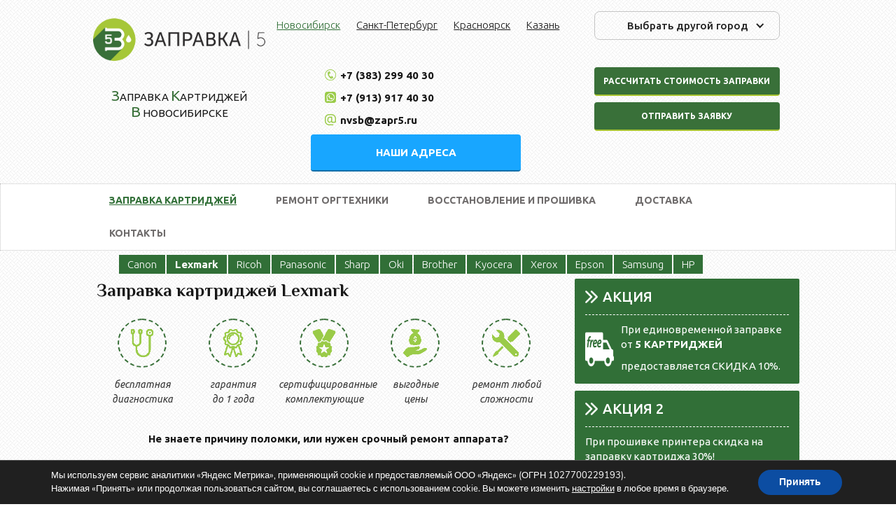

--- FILE ---
content_type: text/html; charset=UTF-8
request_url: https://nvsb.zapr5.ru/sample-page/zapravka-kartridzhej/lexmark/
body_size: 14839
content:
<!DOCTYPE html>
<!-- This site was created in Webflow. http://www.webflow.com-->
<!-- Last Published: Mon Mar 14 2016 04:51:55 GMT+0000 (UTC) -->
<html data-wf-site="5694b3a802b1e1e76479d63d" data-wf-page="5694b3a802b1e1e76479d642">
	<head>

		<meta charset="utf-8">
		<meta name="yandex-verification" content="c5f3bb271b6e42be" />
		<meta name="yandex-verification" content="a2a680ad11460824" />
		 <meta name="yandex-verification" content="5a97e737d061104a" />
		<title>Заправка картриджей Lexmark | Новосибирск</title>

		<meta name="viewport" content="width=device-width, initial-scale=1">
		<meta name="generator" content="Webflow">

		<script src="https://ajax.googleapis.com/ajax/libs/webfont/1.4.7/webfont.js"></script>
		<script>
			WebFont.load({
				google: {
					families: [
						"Ubuntu:300,300italic,400,400italic,500,500italic,700,700italic",
						"Philosopher:regular,italic,700,700italic:latin,cyrillic",
						"Jura:300,regular,500,600:cyrillic-ext,latin",
						"Forum:regular:cyrillic-ext,latin"
					]
				}
			});
		</script>
		<script type="text/javascript" src="https://nvsb.zapr5.ru/wp-content/themes/zapravka5/js/modernizr.js"></script>
		
		<!-- For IE 9 and below. ICO should be 32x32 pixels in size -->
		<!--[if IE]><link rel="shortcut icon" href="https://nvsb.zapr5.ru/wp-content/themes/zapravka5/favicon.ico"><![endif]-->
		<link rel="hortcut icon" href="https://nvsb.zapr5.ru/wp-content/themes/zapravka5/favicon.ico"  type="image/x-icon">
		<link rel="apple-touch-icon-precomposed" href="https://nvsb.zapr5.ru/wp-content/themes/zapravka5/favicon.ico">
		
		<meta name='robots' content='max-image-preview:large' />

<!-- All in One SEO Pack 2.3.9.2 by Michael Torbert of Semper Fi Web Designob_start_detected [-1,-1] -->
<link rel="canonical" href="https://nvsb.zapr5.ru/sample-page/zapravka-kartridzhej/lexmark/" />
<!-- /all in one seo pack -->
<script type="text/javascript">
/* <![CDATA[ */
window._wpemojiSettings = {"baseUrl":"https:\/\/s.w.org\/images\/core\/emoji\/15.0.3\/72x72\/","ext":".png","svgUrl":"https:\/\/s.w.org\/images\/core\/emoji\/15.0.3\/svg\/","svgExt":".svg","source":{"concatemoji":"https:\/\/nvsb.zapr5.ru\/wp-includes\/js\/wp-emoji-release.min.js?ver=6.5.3"}};
/*! This file is auto-generated */
!function(i,n){var o,s,e;function c(e){try{var t={supportTests:e,timestamp:(new Date).valueOf()};sessionStorage.setItem(o,JSON.stringify(t))}catch(e){}}function p(e,t,n){e.clearRect(0,0,e.canvas.width,e.canvas.height),e.fillText(t,0,0);var t=new Uint32Array(e.getImageData(0,0,e.canvas.width,e.canvas.height).data),r=(e.clearRect(0,0,e.canvas.width,e.canvas.height),e.fillText(n,0,0),new Uint32Array(e.getImageData(0,0,e.canvas.width,e.canvas.height).data));return t.every(function(e,t){return e===r[t]})}function u(e,t,n){switch(t){case"flag":return n(e,"\ud83c\udff3\ufe0f\u200d\u26a7\ufe0f","\ud83c\udff3\ufe0f\u200b\u26a7\ufe0f")?!1:!n(e,"\ud83c\uddfa\ud83c\uddf3","\ud83c\uddfa\u200b\ud83c\uddf3")&&!n(e,"\ud83c\udff4\udb40\udc67\udb40\udc62\udb40\udc65\udb40\udc6e\udb40\udc67\udb40\udc7f","\ud83c\udff4\u200b\udb40\udc67\u200b\udb40\udc62\u200b\udb40\udc65\u200b\udb40\udc6e\u200b\udb40\udc67\u200b\udb40\udc7f");case"emoji":return!n(e,"\ud83d\udc26\u200d\u2b1b","\ud83d\udc26\u200b\u2b1b")}return!1}function f(e,t,n){var r="undefined"!=typeof WorkerGlobalScope&&self instanceof WorkerGlobalScope?new OffscreenCanvas(300,150):i.createElement("canvas"),a=r.getContext("2d",{willReadFrequently:!0}),o=(a.textBaseline="top",a.font="600 32px Arial",{});return e.forEach(function(e){o[e]=t(a,e,n)}),o}function t(e){var t=i.createElement("script");t.src=e,t.defer=!0,i.head.appendChild(t)}"undefined"!=typeof Promise&&(o="wpEmojiSettingsSupports",s=["flag","emoji"],n.supports={everything:!0,everythingExceptFlag:!0},e=new Promise(function(e){i.addEventListener("DOMContentLoaded",e,{once:!0})}),new Promise(function(t){var n=function(){try{var e=JSON.parse(sessionStorage.getItem(o));if("object"==typeof e&&"number"==typeof e.timestamp&&(new Date).valueOf()<e.timestamp+604800&&"object"==typeof e.supportTests)return e.supportTests}catch(e){}return null}();if(!n){if("undefined"!=typeof Worker&&"undefined"!=typeof OffscreenCanvas&&"undefined"!=typeof URL&&URL.createObjectURL&&"undefined"!=typeof Blob)try{var e="postMessage("+f.toString()+"("+[JSON.stringify(s),u.toString(),p.toString()].join(",")+"));",r=new Blob([e],{type:"text/javascript"}),a=new Worker(URL.createObjectURL(r),{name:"wpTestEmojiSupports"});return void(a.onmessage=function(e){c(n=e.data),a.terminate(),t(n)})}catch(e){}c(n=f(s,u,p))}t(n)}).then(function(e){for(var t in e)n.supports[t]=e[t],n.supports.everything=n.supports.everything&&n.supports[t],"flag"!==t&&(n.supports.everythingExceptFlag=n.supports.everythingExceptFlag&&n.supports[t]);n.supports.everythingExceptFlag=n.supports.everythingExceptFlag&&!n.supports.flag,n.DOMReady=!1,n.readyCallback=function(){n.DOMReady=!0}}).then(function(){return e}).then(function(){var e;n.supports.everything||(n.readyCallback(),(e=n.source||{}).concatemoji?t(e.concatemoji):e.wpemoji&&e.twemoji&&(t(e.twemoji),t(e.wpemoji)))}))}((window,document),window._wpemojiSettings);
/* ]]> */
</script>
<style id='wp-emoji-styles-inline-css' type='text/css'>

	img.wp-smiley, img.emoji {
		display: inline !important;
		border: none !important;
		box-shadow: none !important;
		height: 1em !important;
		width: 1em !important;
		margin: 0 0.07em !important;
		vertical-align: -0.1em !important;
		background: none !important;
		padding: 0 !important;
	}
</style>
<link rel='stylesheet' id='wp-block-library-css' href='https://nvsb.zapr5.ru/wp-includes/css/dist/block-library/style.min.css?ver=6.5.3' type='text/css' media='all' />
<style id='classic-theme-styles-inline-css' type='text/css'>
/*! This file is auto-generated */
.wp-block-button__link{color:#fff;background-color:#32373c;border-radius:9999px;box-shadow:none;text-decoration:none;padding:calc(.667em + 2px) calc(1.333em + 2px);font-size:1.125em}.wp-block-file__button{background:#32373c;color:#fff;text-decoration:none}
</style>
<style id='global-styles-inline-css' type='text/css'>
body{--wp--preset--color--black: #000000;--wp--preset--color--cyan-bluish-gray: #abb8c3;--wp--preset--color--white: #ffffff;--wp--preset--color--pale-pink: #f78da7;--wp--preset--color--vivid-red: #cf2e2e;--wp--preset--color--luminous-vivid-orange: #ff6900;--wp--preset--color--luminous-vivid-amber: #fcb900;--wp--preset--color--light-green-cyan: #7bdcb5;--wp--preset--color--vivid-green-cyan: #00d084;--wp--preset--color--pale-cyan-blue: #8ed1fc;--wp--preset--color--vivid-cyan-blue: #0693e3;--wp--preset--color--vivid-purple: #9b51e0;--wp--preset--gradient--vivid-cyan-blue-to-vivid-purple: linear-gradient(135deg,rgba(6,147,227,1) 0%,rgb(155,81,224) 100%);--wp--preset--gradient--light-green-cyan-to-vivid-green-cyan: linear-gradient(135deg,rgb(122,220,180) 0%,rgb(0,208,130) 100%);--wp--preset--gradient--luminous-vivid-amber-to-luminous-vivid-orange: linear-gradient(135deg,rgba(252,185,0,1) 0%,rgba(255,105,0,1) 100%);--wp--preset--gradient--luminous-vivid-orange-to-vivid-red: linear-gradient(135deg,rgba(255,105,0,1) 0%,rgb(207,46,46) 100%);--wp--preset--gradient--very-light-gray-to-cyan-bluish-gray: linear-gradient(135deg,rgb(238,238,238) 0%,rgb(169,184,195) 100%);--wp--preset--gradient--cool-to-warm-spectrum: linear-gradient(135deg,rgb(74,234,220) 0%,rgb(151,120,209) 20%,rgb(207,42,186) 40%,rgb(238,44,130) 60%,rgb(251,105,98) 80%,rgb(254,248,76) 100%);--wp--preset--gradient--blush-light-purple: linear-gradient(135deg,rgb(255,206,236) 0%,rgb(152,150,240) 100%);--wp--preset--gradient--blush-bordeaux: linear-gradient(135deg,rgb(254,205,165) 0%,rgb(254,45,45) 50%,rgb(107,0,62) 100%);--wp--preset--gradient--luminous-dusk: linear-gradient(135deg,rgb(255,203,112) 0%,rgb(199,81,192) 50%,rgb(65,88,208) 100%);--wp--preset--gradient--pale-ocean: linear-gradient(135deg,rgb(255,245,203) 0%,rgb(182,227,212) 50%,rgb(51,167,181) 100%);--wp--preset--gradient--electric-grass: linear-gradient(135deg,rgb(202,248,128) 0%,rgb(113,206,126) 100%);--wp--preset--gradient--midnight: linear-gradient(135deg,rgb(2,3,129) 0%,rgb(40,116,252) 100%);--wp--preset--font-size--small: 13px;--wp--preset--font-size--medium: 20px;--wp--preset--font-size--large: 36px;--wp--preset--font-size--x-large: 42px;--wp--preset--spacing--20: 0.44rem;--wp--preset--spacing--30: 0.67rem;--wp--preset--spacing--40: 1rem;--wp--preset--spacing--50: 1.5rem;--wp--preset--spacing--60: 2.25rem;--wp--preset--spacing--70: 3.38rem;--wp--preset--spacing--80: 5.06rem;--wp--preset--shadow--natural: 6px 6px 9px rgba(0, 0, 0, 0.2);--wp--preset--shadow--deep: 12px 12px 50px rgba(0, 0, 0, 0.4);--wp--preset--shadow--sharp: 6px 6px 0px rgba(0, 0, 0, 0.2);--wp--preset--shadow--outlined: 6px 6px 0px -3px rgba(255, 255, 255, 1), 6px 6px rgba(0, 0, 0, 1);--wp--preset--shadow--crisp: 6px 6px 0px rgba(0, 0, 0, 1);}:where(.is-layout-flex){gap: 0.5em;}:where(.is-layout-grid){gap: 0.5em;}body .is-layout-flex{display: flex;}body .is-layout-flex{flex-wrap: wrap;align-items: center;}body .is-layout-flex > *{margin: 0;}body .is-layout-grid{display: grid;}body .is-layout-grid > *{margin: 0;}:where(.wp-block-columns.is-layout-flex){gap: 2em;}:where(.wp-block-columns.is-layout-grid){gap: 2em;}:where(.wp-block-post-template.is-layout-flex){gap: 1.25em;}:where(.wp-block-post-template.is-layout-grid){gap: 1.25em;}.has-black-color{color: var(--wp--preset--color--black) !important;}.has-cyan-bluish-gray-color{color: var(--wp--preset--color--cyan-bluish-gray) !important;}.has-white-color{color: var(--wp--preset--color--white) !important;}.has-pale-pink-color{color: var(--wp--preset--color--pale-pink) !important;}.has-vivid-red-color{color: var(--wp--preset--color--vivid-red) !important;}.has-luminous-vivid-orange-color{color: var(--wp--preset--color--luminous-vivid-orange) !important;}.has-luminous-vivid-amber-color{color: var(--wp--preset--color--luminous-vivid-amber) !important;}.has-light-green-cyan-color{color: var(--wp--preset--color--light-green-cyan) !important;}.has-vivid-green-cyan-color{color: var(--wp--preset--color--vivid-green-cyan) !important;}.has-pale-cyan-blue-color{color: var(--wp--preset--color--pale-cyan-blue) !important;}.has-vivid-cyan-blue-color{color: var(--wp--preset--color--vivid-cyan-blue) !important;}.has-vivid-purple-color{color: var(--wp--preset--color--vivid-purple) !important;}.has-black-background-color{background-color: var(--wp--preset--color--black) !important;}.has-cyan-bluish-gray-background-color{background-color: var(--wp--preset--color--cyan-bluish-gray) !important;}.has-white-background-color{background-color: var(--wp--preset--color--white) !important;}.has-pale-pink-background-color{background-color: var(--wp--preset--color--pale-pink) !important;}.has-vivid-red-background-color{background-color: var(--wp--preset--color--vivid-red) !important;}.has-luminous-vivid-orange-background-color{background-color: var(--wp--preset--color--luminous-vivid-orange) !important;}.has-luminous-vivid-amber-background-color{background-color: var(--wp--preset--color--luminous-vivid-amber) !important;}.has-light-green-cyan-background-color{background-color: var(--wp--preset--color--light-green-cyan) !important;}.has-vivid-green-cyan-background-color{background-color: var(--wp--preset--color--vivid-green-cyan) !important;}.has-pale-cyan-blue-background-color{background-color: var(--wp--preset--color--pale-cyan-blue) !important;}.has-vivid-cyan-blue-background-color{background-color: var(--wp--preset--color--vivid-cyan-blue) !important;}.has-vivid-purple-background-color{background-color: var(--wp--preset--color--vivid-purple) !important;}.has-black-border-color{border-color: var(--wp--preset--color--black) !important;}.has-cyan-bluish-gray-border-color{border-color: var(--wp--preset--color--cyan-bluish-gray) !important;}.has-white-border-color{border-color: var(--wp--preset--color--white) !important;}.has-pale-pink-border-color{border-color: var(--wp--preset--color--pale-pink) !important;}.has-vivid-red-border-color{border-color: var(--wp--preset--color--vivid-red) !important;}.has-luminous-vivid-orange-border-color{border-color: var(--wp--preset--color--luminous-vivid-orange) !important;}.has-luminous-vivid-amber-border-color{border-color: var(--wp--preset--color--luminous-vivid-amber) !important;}.has-light-green-cyan-border-color{border-color: var(--wp--preset--color--light-green-cyan) !important;}.has-vivid-green-cyan-border-color{border-color: var(--wp--preset--color--vivid-green-cyan) !important;}.has-pale-cyan-blue-border-color{border-color: var(--wp--preset--color--pale-cyan-blue) !important;}.has-vivid-cyan-blue-border-color{border-color: var(--wp--preset--color--vivid-cyan-blue) !important;}.has-vivid-purple-border-color{border-color: var(--wp--preset--color--vivid-purple) !important;}.has-vivid-cyan-blue-to-vivid-purple-gradient-background{background: var(--wp--preset--gradient--vivid-cyan-blue-to-vivid-purple) !important;}.has-light-green-cyan-to-vivid-green-cyan-gradient-background{background: var(--wp--preset--gradient--light-green-cyan-to-vivid-green-cyan) !important;}.has-luminous-vivid-amber-to-luminous-vivid-orange-gradient-background{background: var(--wp--preset--gradient--luminous-vivid-amber-to-luminous-vivid-orange) !important;}.has-luminous-vivid-orange-to-vivid-red-gradient-background{background: var(--wp--preset--gradient--luminous-vivid-orange-to-vivid-red) !important;}.has-very-light-gray-to-cyan-bluish-gray-gradient-background{background: var(--wp--preset--gradient--very-light-gray-to-cyan-bluish-gray) !important;}.has-cool-to-warm-spectrum-gradient-background{background: var(--wp--preset--gradient--cool-to-warm-spectrum) !important;}.has-blush-light-purple-gradient-background{background: var(--wp--preset--gradient--blush-light-purple) !important;}.has-blush-bordeaux-gradient-background{background: var(--wp--preset--gradient--blush-bordeaux) !important;}.has-luminous-dusk-gradient-background{background: var(--wp--preset--gradient--luminous-dusk) !important;}.has-pale-ocean-gradient-background{background: var(--wp--preset--gradient--pale-ocean) !important;}.has-electric-grass-gradient-background{background: var(--wp--preset--gradient--electric-grass) !important;}.has-midnight-gradient-background{background: var(--wp--preset--gradient--midnight) !important;}.has-small-font-size{font-size: var(--wp--preset--font-size--small) !important;}.has-medium-font-size{font-size: var(--wp--preset--font-size--medium) !important;}.has-large-font-size{font-size: var(--wp--preset--font-size--large) !important;}.has-x-large-font-size{font-size: var(--wp--preset--font-size--x-large) !important;}
.wp-block-navigation a:where(:not(.wp-element-button)){color: inherit;}
:where(.wp-block-post-template.is-layout-flex){gap: 1.25em;}:where(.wp-block-post-template.is-layout-grid){gap: 1.25em;}
:where(.wp-block-columns.is-layout-flex){gap: 2em;}:where(.wp-block-columns.is-layout-grid){gap: 2em;}
.wp-block-pullquote{font-size: 1.5em;line-height: 1.6;}
</style>
<link rel='stylesheet' id='select2-css' href='https://nvsb.zapr5.ru/wp-content/plugins/priceinform/public/css/select2.min.css?ver=1.0.0' type='text/css' media='all' />
<link rel='stylesheet' id='priceinform-css' href='https://nvsb.zapr5.ru/wp-content/plugins/priceinform/public/css/priceinform-public.css?ver=1.0.0' type='text/css' media='all' />
<link rel='stylesheet' id='zapr5-duplicator-css' href='https://nvsb.zapr5.ru/wp-content/plugins/zapr5-duplicator/public/css/zapr5-duplicator-public.css?ver=1.0.0' type='text/css' media='all' />
<link rel='stylesheet' id='moove_gdpr_frontend-css' href='https://nvsb.zapr5.ru/wp-content/plugins/gdpr-cookie-compliance/dist/styles/gdpr-main.css?ver=7.7.7' type='text/css' media='all' />
<style id='moove_gdpr_frontend-inline-css' type='text/css'>
#moove_gdpr_cookie_modal,#moove_gdpr_cookie_info_bar,.gdpr_cookie_settings_shortcode_content{font-family:Nunito,sans-serif}#moove_gdpr_save_popup_settings_button{background-color:#373737;color:#fff}#moove_gdpr_save_popup_settings_button:hover{background-color:#000}#moove_gdpr_cookie_info_bar .moove-gdpr-info-bar-container .moove-gdpr-info-bar-content a.mgbutton,#moove_gdpr_cookie_info_bar .moove-gdpr-info-bar-container .moove-gdpr-info-bar-content button.mgbutton{background-color:#0C4DA2}#moove_gdpr_cookie_modal .moove-gdpr-modal-content .moove-gdpr-modal-footer-content .moove-gdpr-button-holder a.mgbutton,#moove_gdpr_cookie_modal .moove-gdpr-modal-content .moove-gdpr-modal-footer-content .moove-gdpr-button-holder button.mgbutton,.gdpr_cookie_settings_shortcode_content .gdpr-shr-button.button-green{background-color:#0C4DA2;border-color:#0C4DA2}#moove_gdpr_cookie_modal .moove-gdpr-modal-content .moove-gdpr-modal-footer-content .moove-gdpr-button-holder a.mgbutton:hover,#moove_gdpr_cookie_modal .moove-gdpr-modal-content .moove-gdpr-modal-footer-content .moove-gdpr-button-holder button.mgbutton:hover,.gdpr_cookie_settings_shortcode_content .gdpr-shr-button.button-green:hover{background-color:#fff;color:#0C4DA2}#moove_gdpr_cookie_modal .moove-gdpr-modal-content .moove-gdpr-modal-close i,#moove_gdpr_cookie_modal .moove-gdpr-modal-content .moove-gdpr-modal-close span.gdpr-icon{background-color:#0C4DA2;border:1px solid #0C4DA2}#moove_gdpr_cookie_info_bar span.change-settings-button.focus-g,#moove_gdpr_cookie_info_bar span.change-settings-button:focus,#moove_gdpr_cookie_info_bar button.change-settings-button.focus-g,#moove_gdpr_cookie_info_bar button.change-settings-button:focus{-webkit-box-shadow:0 0 1px 3px #0C4DA2;-moz-box-shadow:0 0 1px 3px #0C4DA2;box-shadow:0 0 1px 3px #0C4DA2}#moove_gdpr_cookie_modal .moove-gdpr-modal-content .moove-gdpr-modal-close i:hover,#moove_gdpr_cookie_modal .moove-gdpr-modal-content .moove-gdpr-modal-close span.gdpr-icon:hover,#moove_gdpr_cookie_info_bar span[data-href]>u.change-settings-button{color:#0C4DA2}#moove_gdpr_cookie_modal .moove-gdpr-modal-content .moove-gdpr-modal-left-content #moove-gdpr-menu li.menu-item-selected a span.gdpr-icon,#moove_gdpr_cookie_modal .moove-gdpr-modal-content .moove-gdpr-modal-left-content #moove-gdpr-menu li.menu-item-selected button span.gdpr-icon{color:inherit}#moove_gdpr_cookie_modal .moove-gdpr-modal-content .moove-gdpr-modal-left-content #moove-gdpr-menu li a span.gdpr-icon,#moove_gdpr_cookie_modal .moove-gdpr-modal-content .moove-gdpr-modal-left-content #moove-gdpr-menu li button span.gdpr-icon{color:inherit}#moove_gdpr_cookie_modal .gdpr-acc-link{line-height:0;font-size:0;color:transparent;position:absolute}#moove_gdpr_cookie_modal .moove-gdpr-modal-content .moove-gdpr-modal-close:hover i,#moove_gdpr_cookie_modal .moove-gdpr-modal-content .moove-gdpr-modal-left-content #moove-gdpr-menu li a,#moove_gdpr_cookie_modal .moove-gdpr-modal-content .moove-gdpr-modal-left-content #moove-gdpr-menu li button,#moove_gdpr_cookie_modal .moove-gdpr-modal-content .moove-gdpr-modal-left-content #moove-gdpr-menu li button i,#moove_gdpr_cookie_modal .moove-gdpr-modal-content .moove-gdpr-modal-left-content #moove-gdpr-menu li a i,#moove_gdpr_cookie_modal .moove-gdpr-modal-content .moove-gdpr-tab-main .moove-gdpr-tab-main-content a:hover,#moove_gdpr_cookie_info_bar.moove-gdpr-dark-scheme .moove-gdpr-info-bar-container .moove-gdpr-info-bar-content a.mgbutton:hover,#moove_gdpr_cookie_info_bar.moove-gdpr-dark-scheme .moove-gdpr-info-bar-container .moove-gdpr-info-bar-content button.mgbutton:hover,#moove_gdpr_cookie_info_bar.moove-gdpr-dark-scheme .moove-gdpr-info-bar-container .moove-gdpr-info-bar-content a:hover,#moove_gdpr_cookie_info_bar.moove-gdpr-dark-scheme .moove-gdpr-info-bar-container .moove-gdpr-info-bar-content button:hover,#moove_gdpr_cookie_info_bar.moove-gdpr-dark-scheme .moove-gdpr-info-bar-container .moove-gdpr-info-bar-content span.change-settings-button:hover,#moove_gdpr_cookie_info_bar.moove-gdpr-dark-scheme .moove-gdpr-info-bar-container .moove-gdpr-info-bar-content button.change-settings-button:hover,#moove_gdpr_cookie_info_bar.moove-gdpr-dark-scheme .moove-gdpr-info-bar-container .moove-gdpr-info-bar-content u.change-settings-button:hover,#moove_gdpr_cookie_info_bar span[data-href]>u.change-settings-button,#moove_gdpr_cookie_info_bar.moove-gdpr-dark-scheme .moove-gdpr-info-bar-container .moove-gdpr-info-bar-content a.mgbutton.focus-g,#moove_gdpr_cookie_info_bar.moove-gdpr-dark-scheme .moove-gdpr-info-bar-container .moove-gdpr-info-bar-content button.mgbutton.focus-g,#moove_gdpr_cookie_info_bar.moove-gdpr-dark-scheme .moove-gdpr-info-bar-container .moove-gdpr-info-bar-content a.focus-g,#moove_gdpr_cookie_info_bar.moove-gdpr-dark-scheme .moove-gdpr-info-bar-container .moove-gdpr-info-bar-content button.focus-g,#moove_gdpr_cookie_info_bar.moove-gdpr-dark-scheme .moove-gdpr-info-bar-container .moove-gdpr-info-bar-content a.mgbutton:focus,#moove_gdpr_cookie_info_bar.moove-gdpr-dark-scheme .moove-gdpr-info-bar-container .moove-gdpr-info-bar-content button.mgbutton:focus,#moove_gdpr_cookie_info_bar.moove-gdpr-dark-scheme .moove-gdpr-info-bar-container .moove-gdpr-info-bar-content a:focus,#moove_gdpr_cookie_info_bar.moove-gdpr-dark-scheme .moove-gdpr-info-bar-container .moove-gdpr-info-bar-content button:focus,#moove_gdpr_cookie_info_bar.moove-gdpr-dark-scheme .moove-gdpr-info-bar-container .moove-gdpr-info-bar-content span.change-settings-button.focus-g,span.change-settings-button:focus,button.change-settings-button.focus-g,button.change-settings-button:focus,#moove_gdpr_cookie_info_bar.moove-gdpr-dark-scheme .moove-gdpr-info-bar-container .moove-gdpr-info-bar-content u.change-settings-button.focus-g,#moove_gdpr_cookie_info_bar.moove-gdpr-dark-scheme .moove-gdpr-info-bar-container .moove-gdpr-info-bar-content u.change-settings-button:focus{color:#0C4DA2}#moove_gdpr_cookie_modal .moove-gdpr-branding.focus-g span,#moove_gdpr_cookie_modal .moove-gdpr-modal-content .moove-gdpr-tab-main a.focus-g{color:#0C4DA2}#moove_gdpr_cookie_modal.gdpr_lightbox-hide{display:none}
</style>
<script type="text/javascript" src="https://nvsb.zapr5.ru/wp-includes/js/jquery/jquery.min.js?ver=3.7.1" id="jquery-core-js"></script>
<script type="text/javascript" src="https://nvsb.zapr5.ru/wp-includes/js/jquery/jquery-migrate.min.js?ver=3.4.1" id="jquery-migrate-js"></script>
<script type="text/javascript" src="https://nvsb.zapr5.ru/wp-content/plugins/priceinform/public/js/select2.min.js?ver=1.0.0" id="select2-js"></script>
<script type="text/javascript" id="priceinform-js-extra">
/* <![CDATA[ */
var priceinform_vars = {"api_url":"https:\/\/nvsb.zapr5.ru\/wp-admin\/admin-ajax.php"};
/* ]]> */
</script>
<script type="text/javascript" src="https://nvsb.zapr5.ru/wp-content/plugins/priceinform/public/js/priceinform-public.js?ver=1.0.0" id="priceinform-js"></script>
<script type="text/javascript" src="https://nvsb.zapr5.ru/wp-content/plugins/zapr5-duplicator/public/js/zapr5-duplicator-public.js?ver=1.0.0" id="zapr5-duplicator-js"></script>
<link rel="https://api.w.org/" href="https://nvsb.zapr5.ru/wp-json/" /><link rel="alternate" type="application/json" href="https://nvsb.zapr5.ru/wp-json/wp/v2/pages/118" /><link rel="alternate" type="application/json+oembed" href="https://nvsb.zapr5.ru/wp-json/oembed/1.0/embed?url=https%3A%2F%2Fnvsb.zapr5.ru%2Fsample-page%2Fzapravka-kartridzhej%2Flexmark%2F" />
<link rel="alternate" type="text/xml+oembed" href="https://nvsb.zapr5.ru/wp-json/oembed/1.0/embed?url=https%3A%2F%2Fnvsb.zapr5.ru%2Fsample-page%2Fzapravka-kartridzhej%2Flexmark%2F&#038;format=xml" />
<style type="text/css">.recentcomments a{display:inline !important;padding:0 !important;margin:0 !important;}</style>		<link rel="stylesheet" type="text/css" href="https://nvsb.zapr5.ru/wp-content/themes/zapravka5/normalize.css">
		<link rel="stylesheet" type="text/css" href="https://nvsb.zapr5.ru/wp-content/themes/zapravka5/webflow.css">
		<link rel="stylesheet" type="text/css" href="https://nvsb.zapr5.ru/wp-content/themes/zapravka5/style.css">
	</head>
	<body data-rsssl=1 class="body">
        <!— Yandex.Metrika counter —>
<script type="text/javascript" >
(function(m,e,t,r,i,k,a){m[i]=m[i]||function(){(m[i].a=m[i].a||[]).push(arguments)};
m[i].l=1*new Date();
for (var j = 0; j < document.scripts.length; j++) {if (document.scripts[j].src === r) { return; }}
k=e.createElement(t),a=e.getElementsByTagName(t)[0],k.async=1,k.src=r,a.parentNode.insertBefore(k,a)})
(window, document, "script", "https://mc.yandex.ru/metrika/tag.js", "ym");

ym(94364181, "init", {
clickmap:true,
trackLinks:true,
accurateTrackBounce:true,
webvisor:true
});
</script>
<noscript><div><img src="https://mc.yandex.ru/watch/94364181" style="position:absolute; left:-9999px;" alt="" /></div></noscript>
<!— /Yandex.Metrika counter —>		
		<div class="lbox">
			<div data-ix="close-lbox" class="lbox-bg"></div>
			<div class="lbox-window">
				<div data-ix="close-lbox" class="lbox-close">×</div>
				<div class="lbox-header">Отправить заявку</div>
				<div class="w-form">
					<form id="email-form" name="email-form" data-name="Email Form" data-hide="1" data-delay="0" class="lbox-form">
						<input id="name" type="text" placeholder="Ваше имя*" name="name" data-name="Name" required="required" class="w-input">
						<input id="email" type="text" placeholder="Ваш тел*" name="tel" data-name="Tel" required="required" class="w-input">
						<textarea id="Comment" placeholder="Ваш комментарий" name="Comment" data-name="Comment" class="w-input"></textarea>
<div class="pol7">
<label><input type="checkbox" name="pol" required>Я принимаю <a data-ix="show-policy">условия обработки данных</a></label>
</div>
						<input type="submit" value="ОТПРАВИТЬ" data-wait="Please wait..." class="w-button form-button">
					</form>
					<div class="w-form-done success-mess">
						<p>Спасибо за заявку!
						<br>Наши менеджеры свяжутся с Вами!</p>
					</div>
					<div class="w-form-fail">
						<p>Проблема отправки формы</p>
					</div>
				</div>
				<div class="required">* - обязательное поле</div>
			</div>
		</div><!-- Send request form -->

		<div class="policy">
			<div data-ix="close-policy" class="policy-bg"></div>
			<div class="policy-window">
				<div data-ix="close-policy" class="policy-close">×</div>
				<div class="policy-header">Политика конфиденциальности</div>
				<div class="policy-content">
            <h4>Конфиденциальность</h4>

            <p>Настоящие Положение о политике конфиденциальности (далее — Положение) является официальным документом ИП Клименко С.А. и определяет порядок обработки и защиты информации о физических лицах (далее — Пользователи), пользующихся сервисами сайта, расположенного на доменном имени zapr5.ru (далее — Сайт).</p>

            <p>Соблюдение конфиденциальности важно для нас, ведь целью данной Политики конфиденциальности является обеспечение защиты прав и свобод человека и гражданина при обработке его персональных данных, в том числе защиты прав на неприкосновенность частной жизни, личную и семейную тайну, от несанкционированного доступа и разглашения.</p>

            <h4>Какую информацию мы собираем?</h4>

            <p>Мы получаем от Вас идентифицируемую информацию посредством формы заказа обратного звонка, расположенной на сайте. Такие данные включают Ваше имя и телефон. Данная информация предназначена исключительно для предоставления Вам консультации по существу нашей деятельности и/или заключения договора на изготовление штемпельной продукции. Эти данные, полученные нами через сайт, не хранятся нами, не обрабатываются автоматизированным или иным способом и не используются для маркетинговых рассылок (в силу того, что наша продукция не является товаром повседневного спроса, в этом просто нет необходимости).</p>

            <p>Как и в случае большинства веб-сайтов, мы собираем некоторую информацию автоматически и храним её в файлах статистики. Такая информация включает в себя адрес Интернет-протокола (IP-адрес), тип и язык браузера, информацию о поставщике Интернет-услуг, страницы отсылки и выхода, сведения об операционной системе, отметку даты и времени, а также сведения о посещениях. Мы используем такую информацию для понимания и анализа тенденций, администрирования сайта, изучения поведения пользователей на сайте и сбора демографической информации о нашем основном контингенте пользователей в целом. Компания может использовать такую информацию в своих маркетинговых целях.</p>

            <h4>Раскрытие информации третьим лицам</h4>

            <p>Персональные данные Пользователя могут быть переданы по запросам уполномоченных органов государственной власти РФ только по основаниям и в порядке, установленным законодательством РФ.</p>

            <p>В некоторых случаях мы можем предоставлять определенную персональную информацию и данные стратегическим партнерам, которые работают с нами для предоставления продуктов и услуг, или тем из них, которые помогают нам реализовывать продукты и услуги потребителям (например, в случае доставки нашей продукции сторонним курьером). Мы предоставляем третьим лицам минимальный объем персональных данных, необходимый только для оказания требуемой услуги или проведения необходимой транзакции.</p>

            <p>Для использования Ваших персональных данных для любой иной цели мы запросим Ваше Согласие на обработку Ваших персональных данных</p>
	      </div>
      </div>
    </div>

		
<!-- This file should primarily consist of HTML with a little bit of PHP. -->

<div class="w-nav w-section priceinform-nav">
    <div class="priceinform-wrapper">
        <h2 class="head2">
            Расчет стоимости заправки картриджей
            <span class="priceinform-close">×</span>
        </h2>
        <div class="w-row priceinform">
            <div class="w-col w-col-4 priceinform-form center">
                <div class="priceinform-form-group">
                    <label for="priceinform_brand">-- Введите изготовителя --</label>
                    <select class="priceinform-list" id="priceinform_brand"></select>
                </div>

                <div class="priceinform-form-group">
                    <label for="priceinform_printer">-- Введите модель принтера --</label>
                    <select class="priceinform-list" id="priceinform_printer"></select>
                </div>

                <div class="priceinform-form-group">- или -</div>

                <div class="priceinform-form-group">
                    <label for="priceinform_cartridge">-- Введите модель картриджа --</label>
                    <select class="priceinform-list" id="priceinform_cartridge"></select>
                </div>
            </div>
            <div class="w-col w-col-8 priceinform-table">
                <table id="priceinform_table" width="100%" cellpadding="0" cellspacing="0">
                    <thead>
                        <tr>
                            <th rowspan="2" width="230">Модель принтера</th>
                            <th rowspan="2" width="150">Картридж</th>
                            <th rowspan="2" width="75">Ресурс (стр)</th>
                            <th colspan="3">Стоимость (руб)</th>
                        </tr>
                        <tr>
                            <th width="75">заправки</th>
                            <th width="75">с заменой чипа</th>
                            <th width="75">прошивки</th>                
                        </tr>
                    </thead>
                    <tbody></tbody>
                </table>
            </div>
        </div>
    </div>
    <div class="priceinform-overlay"></div>
</div>
		<header class="w-section header">
			<div class="header-wrap">
				<div class="w-row top-head">
					<div class="w-col w-col-3 top-head-col1">
						<a href="https://nvsb.zapr5.ru" class="w-inline-block logo-libk">
							<img width="250" src="https://zapr5.ru/wp-content/themes/zapravka5/images/logo.png" class="logo-ing">
						</a>
					</div>

					<div class="w-col w-col-5 top-head-col2">
												<a href="https://nvsb.zapr5.ru" class="link-city active"
							>Новосибирск</a>
												<a href="https://zapr5.ru" class="link-city"
							>Санкт-Петербург</a>
												<a href="https://krsk.zapr5.ru" class="link-city"
							>Красноярск</a>
												<a href="https://kzn.zapr5.ru" class="link-city"
							>Казань</a>
											</div>
					<div class="w-col w-col-4 top-head-col3">
						<div data-delay="0" class="w-dropdown dropdown">
							<div class="w-dropdown-toggle header-dropdown">
								<div class="drop-down-txt">Выбрать другой город</div>
								<div class="w-icon-dropdown-toggle icon"></div>
							</div>
							<nav class="cities-dropdown w-dropdown-list dropdown-list">
																<a href="https://sch.zapr5.ru" class="w-dropdown-link dropdown-link">Сочи</a>
																<a href="https://mur.zapr5.ru" class="w-dropdown-link dropdown-link">Мурманск</a>
																<a href="https://nog.zapr5.ru" class="w-dropdown-link dropdown-link">msk</a>
																<a href="https://sim.zapr5.ru" class="w-dropdown-link dropdown-link">Симферополь</a>
																<a href="https://tmn.zapr5.ru" class="w-dropdown-link dropdown-link">Тюмень</a>
																<a href="https://ram.zapr5.ru" class="w-dropdown-link dropdown-link">Раменское</a>
																<a href="https://ivn.zapr5.ru" class="w-dropdown-link dropdown-link">Иваново</a>
																<a href="https://oren.zapr5.ru" class="w-dropdown-link dropdown-link">Оренбург</a>
																<a href="https://hm.zapr5.ru" class="w-dropdown-link dropdown-link">Ханты-Мансийск</a>
																<a href="https://msk.zapr5.ru" class="w-dropdown-link dropdown-link">Москва</a>
																<a href="https://seohelpdew.zapr5.ru" class="w-dropdown-link dropdown-link">SEO продвижение сайта</a>
																<a href="https://em1emjer.zapr5.ru" class="w-dropdown-link dropdown-link">еда рядом</a>
																<a href="https://tlt.zapr5.ru" class="w-dropdown-link dropdown-link">Тольятти</a>
																<a class="w-dropdown-link dropdown-link" href="mailto:boss@pechati5.ru"><strong>Открыть в своем городе</strong></a>
							</nav>
						</div>
					</div>
				</div>

				<div class="w-row top-head-nizhe">
					<div class="w-col w-col-3 top-nizhe-col1">
						<a href="/" class="logo">
							<span class="orange">З</span>аправка
							<span class="orange">к</span>артриджей<br />
							<span class="orange">В</span> Новосибирске						</a>
					</div>
					<div class="w-col w-col-5 top-nizhe-col2">
						<div class="w-clearfix div-tel">
							<div class="tel-header">+7 (383) 299 40 30</div>
							
<a href="https://api.whatsapp.com/send?phone=79139174030" target="_blank">
<div class="tel-header wh">+7 (913) 917 40 30</div>
</a>

<style>
.vk{font-weight:700;padding-top:6px;padding-bottom: 5px;max-width: 169px;margin:0px 0px 0px auto;}

@media screen and (max-device-width:991px){
.vk{margin:0px auto;}
}
</style>
							<div class="tel-header email"><a href="mailto:nvsb@zapr5.ru" target="_blank" style="color:inherit;text-decoration:none;">nvsb@zapr5.ru</a>
							
							</div>
						</div>
						<div class="w-col w-col-4 div-tel">
							<!--div class="tel-header adress">г. Новосибирск, ул. Восход, 1А, офис 101Б</div-->
							<!--div class="tel-header adress"><a href="/kontakty">НАШИ АДРЕСА</a></div-->
							<a href="/kontakty" class="button-raschit button-address red">НАШИ АДРЕСА</a>
						</div>
						<!--div class="div-tel">
							<div class="rejim-txt">
								<span class="bold">Режим работы:</span>&nbsp;
								<span class="regim-time">9:00 - 20:00, Пн-Пт</span>
							</div>
						</div-->
					</div>
					<div class="w-col w-col-4 top-nizhe-col3">
						<div class="button-raschit button-price">РАССЧИТАТЬ СТОИМОСТЬ ЗАПРАВКИ</div>
						<div data-ix="show-lbox" class="button-raschit but-zayavka">ОТПРАВИТЬ ЗАЯВКУ</div>
					</div>
				</div>
			</div>
		</header><!-- header -->


		<div data-collapse="medium" data-animation="default" data-duration="400" data-contain="1" class="w-nav menubar">
			<div class="w-container navmenu">
			  <nav role="navigation" class="w-nav-menu nav-menu-ins"><!--
				--><!--
				--><!--
					--><a class="w-nav-link menu-link w--current"
							href="https://nvsb.zapr5.ru/sample-page/zapravka-kartridzhej/">Заправка картриджей</a><!--
				--><!--
				--><!--
					--><a class="w-nav-link menu-link"
							href="https://nvsb.zapr5.ru/remont-orgtehniki/">Ремонт оргтехники</a><!--
				--><!--
				--><!--
					--><a class="w-nav-link menu-link"
							href="https://nvsb.zapr5.ru/proshivka-i-vosstanovlenie/">Восстановление и прошивка</a><!--
				--><!--
				--><!--
					--><a class="w-nav-link menu-link"
							href="https://nvsb.zapr5.ru/dostavka/">Доставка</a><!--
				--><!--
				--><!--
					--><a class="w-nav-link menu-link"
							href="https://nvsb.zapr5.ru/kontakty/">Контакты</a><!--
				--></nav>
			  	<div class="w-nav-button menu-but-mob">
					<div class="w-icon-nav-menu"></div>
			  	</div>
			</div>
		</div><!-- main menu -->  <div data-collapse="small" data-animation="default" data-duration="400" data-contain="1" class="w-nav dopmenu">
    <div class="w-container">
        <nav role="navigation" class="w-nav-menu dopmenu-navmenu"><!--
        --><!--
        --><!--
          --><a class="w-nav-link dopmenu-link"
              href="https://nvsb.zapr5.ru/sample-page/zapravka-kartridzhej/canon/">Canon</a><!--
        --><!--
        --><!--
          --><a class="w-nav-link dopmenu-link w--current"
              href="https://nvsb.zapr5.ru/sample-page/zapravka-kartridzhej/lexmark/">Lexmark</a><!--
        --><!--
        --><!--
          --><a class="w-nav-link dopmenu-link"
              href="https://nvsb.zapr5.ru/sample-page/zapravka-kartridzhej/ricoh/">Ricoh</a><!--
        --><!--
        --><!--
          --><a class="w-nav-link dopmenu-link"
              href="https://nvsb.zapr5.ru/sample-page/zapravka-kartridzhej/panasonic/">Panasonic</a><!--
        --><!--
        --><!--
          --><a class="w-nav-link dopmenu-link"
              href="https://nvsb.zapr5.ru/sample-page/zapravka-kartridzhej/sharp/">Sharp</a><!--
        --><!--
        --><!--
          --><a class="w-nav-link dopmenu-link"
              href="https://nvsb.zapr5.ru/sample-page/zapravka-kartridzhej/oki/">Oki</a><!--
        --><!--
        --><!--
          --><a class="w-nav-link dopmenu-link"
              href="https://nvsb.zapr5.ru/sample-page/zapravka-kartridzhej/brother/">Brother</a><!--
        --><!--
        --><!--
          --><a class="w-nav-link dopmenu-link"
              href="https://nvsb.zapr5.ru/sample-page/zapravka-kartridzhej/kyocera/">Kyocera</a><!--
        --><!--
        --><!--
          --><a class="w-nav-link dopmenu-link"
              href="https://nvsb.zapr5.ru/sample-page/zapravka-kartridzhej/xerox-s-garantiej/">Xerox</a><!--
        --><!--
        --><!--
          --><a class="w-nav-link dopmenu-link"
              href="https://nvsb.zapr5.ru/sample-page/zapravka-kartridzhej/epson/">Epson</a><!--
        --><!--
        --><!--
          --><a class="w-nav-link dopmenu-link"
              href="https://nvsb.zapr5.ru/sample-page/zapravka-kartridzhej/samsung/">Samsung</a><!--
        --><!--
        --><!--
          --><a class="w-nav-link dopmenu-link"
              href="https://nvsb.zapr5.ru/sample-page/zapravka-kartridzhej/hewlett-packard-hp/">HP</a><!--
        --></nav>
      <div class="w-nav-button mob-dopmenu">
        <div class="dopmenu-but-txt">Ваш принтер</div>
      </div>
    </div>
  </div>
  <div class="w-row wrapper">
    <div class="w-col w-col-8 w-col-stack content-col">
      <div class="content">        <h1 class="head1-vnut">Заправка картриджей Lexmark</h1>
      </div>
      <div class="w-clearfix zapravka">
        <div class="zapr-block">
          <div class="zapr-icon icon-diag">
          </div>
          <div class="zapr-txt">бесплатная
            <br>диагностика</div>
        </div>
        <div class="zapr-block">
          <div class="zapr-icon icon-gar">
          </div>
          <div class="zapr-txt">гарантия
            <br>до 1 года</div>
        </div>
        <div class="zapr-block ris1-both">
          <div class="zapr-icon icon-sert">
          </div>
          <div class="zapr-txt">сертифицированные
            <br>комплектующие</div>
        </div>
        <div class="zapr-block">
          <div class="zapr-icon icon-pr">
          </div>
          <div class="zapr-txt">выгодные
            <br>цены</div>
        </div>
        <div class="zapr-block ris1-left">
          <div class="zapr-icon icon-rem">
          </div>
          <div class="zapr-txt">ремонт любой
            <br>сложности</div>
        </div>
      </div>
      <div class="ost-voprosi vopr-remont">Не знаете причину поломки, или нужен срочный ремонт аппарата?</div>
      <div class="gotovi">Оставляйте заявку или звоните по телефону!
        <br>мы всегда готовы вам помочь!</div>
      <div class="_2spos-wrap">
        <div class="tel-ico rem-vnut-ico">
        </div>
        <div class="w-row _2sposoba-row">
          <div class="w-col w-col-6 _2sposob-col1">
            <div data-ix="show-lbox" class="_2spos-knopka">ОСТАВИТЬ ЗАЯВКУ</div>
          </div>
          <div class="w-col w-col-6 _2sposob-col2">
            <div class="_2spos-knopka">+7 (383) 299 40 30</div>
          </div>
        </div>
      </div>
      <img src="https://daks2k3a4ib2z.cloudfront.net/5694b3a802b1e1e76479d63d/56d46b82b5a882d659461d6b_logos.png" class="brands">
      <div class="zap-text"><p>Американская фирма Lexmark изготавливает устройства для печати, вспомогательные инструменты и принадлежности для оргтехники. Устройства Lexmark получили широкое распространение в России, поэтому услуга заправки картриджей Lexmark пользуется большой популярностью и тщательно отработана в ходе работы компании «Заправка5».</p>
<p>В интернете есть множество информации о самостоятельной заправке картриджей Lexmark, но нужно помнить, что ошибка может повлечь за собой поломку и картриджа, и самого принтера.</p>
<p><strong>Этапы заправки картриджей Lexmark:</strong></p>
<ol>
<li>Диагностика и разборка картриджа;</li>
<li>Очистка внутренних бункеров от остатков тонера;</li>
<li>Непосредственно заправка Lexmark;</li>
<li>Сбор и тестирование результата.</li>
</ol>
<p>Процесс заправки картриджа Lexmark занимает менее получаса, сложность зависит от вида устройства. В ряде картриджей Lexmark установлен чип, препятствующий повторной заправке, и его приходится заменять или перезаписывать, чего самостоятельно вы сделать не сможете.</p>
<p>Кроме того, техник сможет в процессе заправки оценить техническое состояние изделия и дать рекомендации по уходу.</p>
</div>
    </div>
    <div wp="sitebar" class="w-col w-col-4 w-col-stack sidebar-wrap">
      <div class="sidebar"><div class="widget"><h3 class="widget-title">АКЦИЯ</h3>			<div class="textwidget"><table>
<tbody>
<tr>
<td><img loading="lazy" decoding="async" width="64" height="64" class="alignnone size-full wp-image-143" src="https://kzn.zapr5.ru/wp-content/uploads/sites/70/transport.png" alt="transport" /></td>
<td>
<p style="text-align: left"><span style="color: #ffffff">При единовременной заправке от <strong>5   КАРТРИДЖЕЙ</strong></span></p>
<p style="text-align: left"><span style="color: #ffffff"></span><span style="color: #ffffff"><strong></strong> </span></p>
<p style="text-align: left"><span style="color: #ffffff">предоставляется СКИДКА 10%.</span></p>
</td>
</tr>
</tbody>
</table>
</div>
		</div><div class="widget"><h3 class="widget-title">АКЦИЯ 2</h3>			<div class="textwidget"><p>При прошивке принтера скидка на заправку картриджа 30%!</p>
</div>
		</div></div>
    </div>
  </div>
		<footer class="w-section footer">
			<div class="w-row footer-col">
				<div class="w-col w-col-4 footer-col1">
					<a href="#" class="logo footer-logo">
					<span class="orange">З</span>аправка
					<span class="orange">к</span>артриджей</a>
					<div class="copyright">copyright 2016-2023<br>Все права защищены</div>
				</div>
				<div class="w-col w-col-4 footer-col2">
					<a class="button-raschit button-price">РАССЧИТАТЬ СТОИМОСТЬ ЗАПРАВКИ</a>
					<a data-ix="show-policy" class="pol-conf">Политика конфиденциальности</a>
<style>
.fran{margin-top:10px;text-align:center;}
.fran a{font-size:18px;font-weight:400;color:#29ABE2;text-decoration:none;padding-bottom:1px;border-bottom:1px dashed #29ABE2;}
.fran a:hover{border-bottom:0px;opacity:0.85;}
</style>
<div class="fran"><a href="http://franchise5.ru/" target="_blank">Купить франшизу</a></div>
				</div>
				<div class="w-col w-col-4 w-clearfix footer-col3">
					<div class="tel-header tel-footer">+7 (383) 299 40 30</div>
<a href="https://api.whatsapp.com/send?phone=79139174030" target="_blank" style="text-decoration:underline;color:#c4c4c4;">
<div class="tel-header tel-footer wh">+7 (913) 917 40 30</div>
</a>
					<div class="email-footer">nvsb@zapr5.ru<br>	<a href=" https://vk.com/nvsbpechati5" target=_blank>Мы Вконтакте</a></div>
				</div>
			</div>
		</footer>
		<script type="text/javascript" src="https://ajax.googleapis.com/ajax/libs/jquery/2.2.0/jquery.min.js"></script>
		<script type="text/javascript" src="https://nvsb.zapr5.ru/wp-content/themes/zapravka5/js/script.js"></script>
		<!--[if lte IE 9]><script src="//cdnjs.cloudflare.com/ajax/libs/placeholders/3.0.2/placeholders.min.js"></script><![endif]-->
		
  <!--copyscapeskip-->
  <aside id="moove_gdpr_cookie_info_bar" class="moove-gdpr-info-bar-hidden moove-gdpr-align-center moove-gdpr-dark-scheme gdpr_infobar_postion_bottom" aria-label="Баннер соблюдения GDPR Cookie" style="display: none;">
    <div class="moove-gdpr-info-bar-container">
      <div class="moove-gdpr-info-bar-content">
        
<div class="moove-gdpr-cookie-notice">
  <p>Мы используем сервис аналитики «Яндекс Метрика», применяющий cookie и предоставляемый ООО «Яндекс» (ОГРН 1027700229193).</p><p>Нажимая «Принять» или продолжая пользоваться сайтом, вы соглашаетесь с использованием cookie. Вы можете изменить <button data-href="#moove_gdpr_cookie_modal" class="change-settings-button">настройки</button> в любое время в браузере.</p></div>
<!--  .moove-gdpr-cookie-notice -->        
<div class="moove-gdpr-button-holder">
		  <button class="mgbutton moove-gdpr-infobar-allow-all gdpr-fbo-0" aria-label="Принять" >Принять</button>
	  </div>
<!--  .button-container -->      </div>
      <!-- moove-gdpr-info-bar-content -->
    </div>
    <!-- moove-gdpr-info-bar-container -->
  </aside>
  <!-- #moove_gdpr_cookie_info_bar -->
  <!--/copyscapeskip-->
<script type="text/javascript" id="moove_gdpr_frontend-js-extra">
/* <![CDATA[ */
var moove_frontend_gdpr_scripts = {"ajaxurl":"https:\/\/nvsb.zapr5.ru\/wp-admin\/admin-ajax.php","post_id":"118","plugin_dir":"https:\/\/nvsb.zapr5.ru\/wp-content\/plugins\/gdpr-cookie-compliance","show_icons":"all","is_page":"1","ajax_cookie_removal":"false","strict_init":"1","enabled_default":{"third_party":0,"advanced":0},"geo_location":"false","force_reload":"false","is_single":"","hide_save_btn":"false","current_user":"0","cookie_expiration":"365","script_delay":"2000","close_btn_action":"1","close_btn_rdr":"","scripts_defined":"{\"cache\":true,\"header\":\"\",\"body\":\"\",\"footer\":\"\",\"thirdparty\":{\"header\":\"\",\"body\":\"\",\"footer\":\"\"},\"advanced\":{\"header\":\"\",\"body\":\"\",\"footer\":\"\"}}","gdpr_scor":"true","wp_lang":"","wp_consent_api":"false"};
/* ]]> */
</script>
<script type="text/javascript" src="https://nvsb.zapr5.ru/wp-content/plugins/gdpr-cookie-compliance/dist/scripts/main.js?ver=7.7.7" id="moove_gdpr_frontend-js"></script>
<script type="text/javascript" id="moove_gdpr_frontend-js-after">
/* <![CDATA[ */
var gdpr_consent__strict = "false"
var gdpr_consent__thirdparty = "false"
var gdpr_consent__advanced = "false"
var gdpr_consent__cookies = ""
/* ]]> */
</script>

    
  <!--copyscapeskip-->
  <!-- V1 -->
  <dialog id="moove_gdpr_cookie_modal" class="gdpr_lightbox-hide" aria-modal="true" aria-label="Экран настроек GDPR">
    <div class="moove-gdpr-modal-content moove-clearfix logo-position-left moove_gdpr_modal_theme_v1">
          
        <button class="moove-gdpr-modal-close" autofocus aria-label="Закрыть настройки файлов cookie GDPR">
          <span class="gdpr-sr-only">Закрыть настройки файлов cookie GDPR</span>
          <span class="gdpr-icon moovegdpr-arrow-close"></span>
        </button>
            <div class="moove-gdpr-modal-left-content">
        
<div class="moove-gdpr-company-logo-holder">
  <img src="https://nvsb.zapr5.ru/wp-content/plugins/gdpr-cookie-compliance/dist/images/gdpr-logo.png" alt="Новосибирск"   width="350"  height="233"  class="img-responsive" />
</div>
<!--  .moove-gdpr-company-logo-holder -->        <ul id="moove-gdpr-menu">
          
<li class="menu-item-on menu-item-privacy_overview menu-item-selected">
  <button data-href="#privacy_overview" class="moove-gdpr-tab-nav" aria-label="Обзор конфиденциальности">
    <span class="gdpr-nav-tab-title">Обзор конфиденциальности</span>
  </button>
</li>

  <li class="menu-item-strict-necessary-cookies menu-item-off">
    <button data-href="#strict-necessary-cookies" class="moove-gdpr-tab-nav" aria-label="Строго необходимые файлы cookie">
      <span class="gdpr-nav-tab-title">Строго необходимые файлы cookie</span>
    </button>
  </li>




        </ul>
        
<div class="moove-gdpr-branding-cnt">
  		<a href="https://wordpress.org/plugins/gdpr-cookie-compliance/" rel="noopener noreferrer" target="_blank" class='moove-gdpr-branding'>Powered by&nbsp; <span>Соблюдение GDPR Cookie</span></a>
		</div>
<!--  .moove-gdpr-branding -->      </div>
      <!--  .moove-gdpr-modal-left-content -->
      <div class="moove-gdpr-modal-right-content">
        <div class="moove-gdpr-modal-title">
           
        </div>
        <!-- .moove-gdpr-modal-ritle -->
        <div class="main-modal-content">

          <div class="moove-gdpr-tab-content">
            
<div id="privacy_overview" class="moove-gdpr-tab-main">
      <span class="tab-title">Обзор конфиденциальности</span>
    <div class="moove-gdpr-tab-main-content">
  	<p>На этом сайте используются файлы cookie, что позволяет нам обеспечить наилучшее качество обслуживания пользователей. Информация о файлах cookie хранится в вашем браузере и выполняет такие функции, как распознавание вас при возвращении на наш сайт и помощь нашей команде в понимании того, какие разделы сайта вы считаете наиболее интересными и полезными.</p>
  	  </div>
  <!--  .moove-gdpr-tab-main-content -->

</div>
<!-- #privacy_overview -->            
  <div id="strict-necessary-cookies" class="moove-gdpr-tab-main" style="display:none">
    <span class="tab-title">Строго необходимые файлы cookie</span>
    <div class="moove-gdpr-tab-main-content">
      <p>Строго необходимые файлы cookie должны быть всегда включены, чтобы мы могли сохранить ваши предпочтения для настроек файлов cookie.</p>
      <div class="moove-gdpr-status-bar ">
        <div class="gdpr-cc-form-wrap">
          <div class="gdpr-cc-form-fieldset">
            <label class="cookie-switch" for="moove_gdpr_strict_cookies">    
              <span class="gdpr-sr-only">Включить или отключить файлы cookie</span>        
              <input type="checkbox" aria-label="Строго необходимые файлы cookie"  value="check" name="moove_gdpr_strict_cookies" id="moove_gdpr_strict_cookies">
              <span class="cookie-slider cookie-round gdpr-sr" data-text-enable="Включено" data-text-disabled="Отключено">
                <span class="gdpr-sr-label">
                  <span class="gdpr-sr-enable">Включено</span>
                  <span class="gdpr-sr-disable">Отключено</span>
                </span>
              </span>
            </label>
          </div>
          <!-- .gdpr-cc-form-fieldset -->
        </div>
        <!-- .gdpr-cc-form-wrap -->
      </div>
      <!-- .moove-gdpr-status-bar -->
              <div class="moove-gdpr-strict-warning-message" style="margin-top: 10px;">
          <p>Если вы отключите этот файл cookie, мы не сможем сохранить ваши предпочтения. Это означает, что при каждом посещении данного сайта вам придется заново включать или отключать файлы cookie.</p>
        </div>
        <!--  .moove-gdpr-tab-main-content -->
                                              
    </div>
    <!--  .moove-gdpr-tab-main-content -->
  </div>
  <!-- #strict-necesarry-cookies -->
            
            
            
          </div>
          <!--  .moove-gdpr-tab-content -->
        </div>
        <!--  .main-modal-content -->
        <div class="moove-gdpr-modal-footer-content">
          <div class="moove-gdpr-button-holder">
			  		<button class="mgbutton moove-gdpr-modal-allow-all button-visible" aria-label="Включить всё">Включить всё</button>
		  					<button class="mgbutton moove-gdpr-modal-save-settings button-visible" aria-label="Сохранить настройки">Сохранить настройки</button>
				</div>
<!--  .moove-gdpr-button-holder -->        </div>
        <!--  .moove-gdpr-modal-footer-content -->
      </div>
      <!--  .moove-gdpr-modal-right-content -->

      <div class="moove-clearfix"></div>

    </div>
    <!--  .moove-gdpr-modal-content -->
  </dialog>
  <!-- #moove_gdpr_cookie_modal -->
  <!--/copyscapeskip-->
		<script type="text/javascript" src="https://nvsb.zapr5.ru/wp-content/themes/zapravka5/mail.js"></script>

<script>
document.addEventListener('DOMContentLoaded', function () {
	const forms = document.querySelectorAll('form');

	forms.forEach(function(form) {
		const checkbox = form.querySelector('input[type="checkbox"][name="pol"]');
		const buttons = form.querySelectorAll('input[type="submit"], button[type="submit"]');

		if (checkbox && buttons.length > 0) {
			buttons.forEach(function(button) {
				button.addEventListener('click', function (e) {
					if (!checkbox.checked) {
						e.preventDefault();
						e.stopPropagation();
						checkbox.classList.add('error');
						alert('Пожалуйста, примите условия обработки данных.');
					}
				});
			});

			checkbox.addEventListener('change', function () {
				if (checkbox.checked) {
					checkbox.classList.remove('error');
				}
			});
		}
	});
});
</script>



</body>
</html>

--- FILE ---
content_type: text/html; charset=UTF-8
request_url: https://nvsb.zapr5.ru/wp-admin/admin-ajax.php?action=get_brands
body_size: -2
content:
[{"id":"6","name":"Brother"},{"id":"2","name":"Canon"},{"id":"1","name":"HP"},{"id":"5","name":"Kyocera Mita"},{"id":"8","name":"Panasonic"},{"id":"17","name":"Pantum"},{"id":"3","name":"Samsung"},{"id":"7","name":"Sharp"},{"id":"4","name":"Xerox"}]

--- FILE ---
content_type: text/css
request_url: https://nvsb.zapr5.ru/wp-content/plugins/priceinform/public/css/priceinform-public.css?ver=1.0.0
body_size: 722
content:
.w-nav.priceinform-nav {
    display: none;
    z-index: 9998;
}
.priceinform-nav .priceinform-overlay {
    position: fixed;
    left: 0px;
    top: 0px;
    right: 0px;
    bottom: 0px;
    z-index: 9998;
    display: block;
    width: 100%;
    height: 100%;
    background-color: rgba(54, 54, 54, .63);
    opacity: 1;
    -webkit-perspective: 1200px;
    perspective: 1200px;
}
.priceinform-wrapper {
    background-color: white;
    border: 1px dotted #c4c4c4;
    z-index: 9999;
    position: absolute;
    width: 100%;
    display: none;
}
.w-nav.priceinform-nav h2.head2 {
    position: relative;
    margin-bottom: 15px;
    margin-top: 10px;
    padding: 5px 20px 5px 20px;
    border: none;
}

.priceinform {
    margin: 0px auto;
    max-width: 1024px;
    padding-top: 20px;
    padding: 0px 0px 20px 0px;
}

.priceinform:after {
    content: '';
    display: block;
    clear: both;
}
.w-col.priceinform-form.center {
    margin: 0px auto;
    float: none;
}
.priceinform-table {
    display: none;
}
    .priceinform-table table {
        border-collapse: collapse;
    }
    .priceinform-table td, .priceinform-table th {
        font-size: 12px;
        color: #444;
        border: 1px solid #DDD;
    }
    .priceinform-table th {
        background-color: #F8F8F8;
        line-height: 14px;
        padding: 5px;
    }
    .priceinform-table td {
        padding: 3px 5px 3px 5px;
    }
    .priceinform-table td.number {
        text-align: center;   
    }
.priceinform-form, .priceinform-table {
    float: left;
}


.priceinform-close {
    display: block;
    position: absolute;
    right: 10px;
    cursor: pointer;
    top: 50%;
    margin-top: -18px;
    color: #c21c1c;
    font-family: Ubuntu, Helvetica, sans-serif;
    font-size: 35px;
    font-weight: 700;
}

.priceinform-form-group {
    margin-bottom: 5px;
}

.select2-results .ico {
    display: inline-block;
    vertical-align: middle;
    zoom: 1;
    *display: inline;
    height: 30px;
    width: 50px;
    margin: 0 6px 0 0;
    background: url(../images/brands.png) no-repeat;
}

.select2-results .ico-canon { background-position: 0 0; }
.select2-results .ico-brother { background-position: -50px 0; }
.select2-results .ico-hp { background-position: -100px 0; }
.select2-results .ico-samsung { background-position: -150px 0; }
.select2-results .ico-xerox { background-position: -200px 0; }
.select2-results .ico-kyocera_mita { background-position: -250px 0; }
.select2-results .ico-panasonic { background-position: -300px 0; }
.select2-results .ico-sharp { background-position: -350px 0; }

.select2-container .select2-selection--single {
    height: 40px;
    border-bottom: 2px solid #C4C4C4;
}
.select2-container--default .select2-selection--single .select2-selection__arrow {
    height: 38px;
}
.select2-container--default .select2-selection--single .select2-selection__rendered {
    line-height: 40px;
}

.selectric-priceinform-list .selectric {
    border-radius: 4px;

}

--- FILE ---
content_type: text/css
request_url: https://nvsb.zapr5.ru/wp-content/themes/zapravka5/style.css
body_size: 6125
content:
p {
  padding-bottom: 5px;
}
ul, ol {
  padding-bottom: 10px;
}
h3 { 
  margin-top: 25px;
  margin-bottom: 20px;
  font-size: 23px;
}
td p {
  margin-bottom: 0px;
  padding-left: 10px;
}
.textwidget p {
  color: #fff;
}

.w-container.navmenu .w-nav-link.w--current {
  color: #316f37;
  text-decoration: underline;
}
/*
Theme Name: zapravka5
Theme URI: http://zapravka5.webflow.io/
*/

/* ==========================================================================
   Start of custom Webflow CSS
   ========================================================================== */
.body {
  background-image: url("./images/56cef80223c8f69e35bdadd9_cream_pixels_402X.png");
  background-position: 50% 50%;
  background-size: 160px;
  font-family: Ubuntu, Helvetica, sans-serif;
  color: #181818;
  font-size: 15px;
  line-height: 21px;
  font-weight: 400;
  letter-spacing: 0px;
}

a {
  color: #181818;
}

a:hover {
  color: #316f37;
}

.wrapper {
  display: block;
  max-width: 1024px;
  margin: 18px auto;
}

.header {
  padding-bottom: 14px;
}

.section {
  padding-bottom: 0px;
}

.footer {
  background-color: #363636;
}

.header-wrap {
  display: block;
  max-width: 1024px;
  margin-right: auto;
  margin-left: auto;
}

.top-head-col1 {
  padding-top: 26px;
  padding-right: 5px;
  padding-left: 5px;
  font-family: Philosopher, sans-serif;
}

.top-head-col2 {
  padding-top: 25px;
  padding-right: 0px;
  padding-left: 0px;
  font-size: 15px;
  text-align: center;
}

.logo {
  display: block;
  max-width: 100%;
  margin-top: 0px;
  margin-right: auto;
  margin-left: auto;
  padding-top: 0px;
  font-family: Ubuntu, Helvetica, sans-serif;
  padding-top:10px;
  color: #181818;
  font-size: 15px;
  font-style: normal;
  font-weight: 400;
  text-align: center;
  text-decoration: none;
  text-transform: uppercase;
}

.logo.footer-logo {
  color: #fff;
}

.orange {
  color: #397039;
  font-size:21px;
}

.link-city {
  margin-right: 10px;
  margin-left: 10px;
  color: #181818;
  font-size: 15px;
  font-weight: 300;
  text-decoration: underline;
}
.link-city.active {
  color: #316f37;
}

.header-dropdown {
  max-width: 265px;
  margin-top: 16px;
  margin-bottom: 0px;
  margin-left: 28px;
  padding: 9px 52px 9px 46px;
  border: 1px solid #c4c4c4;
  border-radius: 8px;
}

.header-dropdown.w--open {
  width: 265px;
}

.drop-down-txt {
  font-weight: 500;
}

.dropdown-list.w--open {
  left: 29px;
  display: block;
  margin-top: -6px;
  border-color: #c4c4c4;
  background-color: #fff;
  box-shadow: 0 1px 3px 0 #000;
}

.menubar {
  display: block;
  margin-top: 3px;
  margin-right: auto;
  margin-left: auto;
  border: 1px dotted #c4c4c4;
  background-color: #fff;
}

.top-nizhe-col1 {
  padding-top: 29px;
}

.top-nizhe-col2 {
  padding-top: 4px;
  padding-left:60px;
}

.top-nizhe-col3 {
  padding-top: 9px;
}

.button-raschit {
  display: block;
  max-width: 265px;
  margin-top: 0px;
  margin-right: auto;
  margin-left: auto;
  padding-top: 9px;
  padding-bottom: 9px;
  float: none;
  border-bottom: 2px solid #a9c430;
  border-radius: 4px;
  background-color: #397039;
  color: #fff;
  font-size: 12px;
  font-weight: 700;
  text-align: center;
  text-decoration: none;
  cursor: pointer;
}

.button-raschit:hover {
  background-color: #397039;
}

.button-raschit.but-zayavka {
  margin-top: 9px;
  background-color: #397039;
}

.button-raschit.red {
  max-width: 326px;
  margin-top: 27px;
  margin-bottom: 25px;
  padding-top: 15px;
  padding-bottom: 15px;
  border-bottom-color: #126ea8;
  background-color: #18a6ff;
  font-size: 15px;
}

.button-raschit.akc {
  display: block;
  max-width: 450px;
  margin-top: 6px;
  padding-top: 20px;
  padding-bottom: 20px;
  border-radius: 0px;
  font-size: 15px;
  font-weight: 700;
  letter-spacing: 0px;
}

.dropdown {
  position: relative;
  max-width: 263px;
}

.logo-libk {
  display: block;
  max-width: 146%;
  margin-right: auto;
  margin-left: auto;
}

.logo-ing {
  display: block;
  margin-top: 0px;
  margin-right: auto;
  margin-left: auto;
}

.navmenu {
  display: block;
  max-width: 1024px;
  margin-right: auto;
  margin-left: auto;
  float: none;
}

.tel-header {
  max-width: 189px;
  margin-right: 27px;
  padding-top: 6px;
  padding-bottom: 5px;
  padding-left: 22px;
  float: left;
  clear: both;
  /* background-image: url("./images/56d049404422ea6839f87a2d_auricular-phone-symbol-in-a-circle.png"); */
  background-image: url("/wp-content/themes/zapravka5/images/phone.png");
  background-position: 0px 50%;
  background-size: 16px;
  background-repeat: no-repeat;
  font-weight: 700;
}
.div-tel{position:relative;padding-left:20px;}
.tel-header.wh{background-image: url("/wp-content/themes/zapravka5/images/wh.png") !important;}
.wh7{position:absolute;top:7px;left:0px;height:16px;}
.wh7:hover{opacity:0.9;}





.tel-header.email {
  float: left;
  clear: none;
  background-image: url("./images/56d05925366b8bf92d6e4267_arroba-sign20(2).png");
  background-position: 0px 50%;
  background-size: 16px;
}

.tel-header.tel-footer {
  display: block;
  margin-right: auto;
  margin-left: auto;
  float: none;
}

.tel-header.adress {
  max-width: 280px;
  float: none;
  background-image: url("./images/56d6b73acf458f1341860577_placeholder-filled-tool-shape-for-maps.png");
  background-size: 16px;
}

.menu-link {
  padding: 13px 28px;
  color: #6f6c6c;
  font-size: 14px;
  font-weight: 700;
  text-transform: uppercase;
}

.menu-link:hover {
  text-decoration: underline;
}

.menu-link:active {
  color: #316f37;
  text-decoration: underline;
}

.menu-link:focus {
  color: #316f37;
  text-decoration: underline;
}

.nav-menu-ins {
  display: block;
  max-width: 1024px;
  margin-right: auto;
  margin-left: auto;
  float: none;
}

.slider-box {
  display: block;
  height: 400px;
  max-width: 1024px;
  margin-top: 17px;
  margin-right: auto;
  margin-left: auto;
}

.icon-slider {
  color: #fff;
}

.slide-r {
  background-image: url("./images/56d054027eb742bf38f37c9f_home-office1.jpg");
  background-position: 46% -53px;
  background-size: cover;
  background-repeat: no-repeat;
}

.slider-r {
  background-image: url("./images/56d054727eb742bf38f37cab_How-to-use-Microsoft-Office-for-free.jpg");
  background-position: 50% 20%;
  background-size: 1024px;
  background-repeat: no-repeat;
}

.inside-slide1 {
  position: static;
  left: 65px;
  top: 100px;
  max-width: 500px;
  margin-top: 100px;
  margin-left: 70px;
  padding: 16px 22px;
  background-color: #316f37;
  opacity: 0.86;
  font-family: Philosopher, sans-serif;
  color: #fff;
  font-size: 25px;
  font-weight: 700;
  text-decoration: none;
  text-transform: uppercase;
}

.inside-slide2 {
  max-width: 500px;
  margin-top: 4px;
  margin-left: 70px;
  padding-top: 9px;
  padding-bottom: 9px;
  padding-left: 22px;
  background-color: #a9c430;
  opacity: 0.86;
  color: #fff;
  font-size: 17px;
}

.rejim-txt {
  padding-top: 5px;
  padding-bottom: 5px;
  padding-left: 22px;
  background-image: url("./images/56d0588e7eb742bf38f38115_passage-of-time.png");
  background-position: 0px 50%;
  background-size: 16px;
  background-repeat: no-repeat;
}

.bold {
  float: none;
  font-weight: 500;
  text-decoration: underline;
}

.head2 {
  display: block;
  max-width: 1024px;
  margin: 35px auto;
  padding-top: 20px;
  padding-bottom: 20px;
  border-style: solid none;
  border-width: 2px;
  border-color: #18a6ff;
  font-family: Philosopher, sans-serif;
  color: #363636;
  font-size: 30px;
  text-align: center;
  letter-spacing: 1px;
}

.head2.vnutr {
  margin-top: 0px;
}

.div-preim {
  position: relative;
  z-index: 1002;
  display: block;
  max-height: 813px;
  max-width: 1024px;
  margin-right: auto;
  margin-left: auto;
  padding-bottom: 0px;
  background-image: url("./images/56d1a3e96f6f9c9848a8d172_cmyk.png");
  background-position: 50% 50%;
  background-size: 347px;
  background-repeat: no-repeat;
}

.div-tel .button-address {
  margin: 5px auto 0px;
  width: 300px;
  /* background-color: #316f37;
   border-bottom-color: #419EA6;*/
}

.div-tel .button-address:hover {
  /*border-top: 2px solid #126ea8;
  border-bottom: 0px;*/
  color: white;
  text-decoration: underline;
}

.image {
  position: static;
  left: 0px;
  top: 0px;
  right: 0px;
  display: block;
  max-width: 800px;
  margin: 27px auto 97px;
}

.preim1 {
  position: static;
  left: 100px;
  top: 24px;
  height: 173px;
  max-height: 300px;
  max-width: 300px;
  margin-bottom: 45px;
  padding-top: 0px;
  padding-bottom: 10px;
  border-bottom: 0px dotted #c4c4c4;
}

.preim1.pr4 {
  left: 120px;
  top: 264px;
  margin-bottom: 39px;
}

.preim1.pr5 {
  left: auto;
  top: auto;
  right: 220px;
  bottom: 8px;
}

.preim-heda {
  padding: 9px 15px 2px;
  background-color: transparent;
  color: #181818;
  font-size: 14px;
  font-weight: 700;
  text-align: center;
  text-transform: uppercase;
}

.preim-txt {
  margin-top: 5px;
  padding-right: 9px;
  padding-left: 9px;
  border-bottom: 0px none #000;
  font-size: 14px;
  font-style: italic;
  text-align: center;
}

.preim2 {
  position: static;
  top: 0px;
  right: 0px;
  overflow: visible;
  height: 173px;
  max-height: 300px;
  max-width: 300px;
  margin-bottom: 45px;
  padding-bottom: 10px;
  float: right;
  border-bottom: 2px none #c4c4c4;
}

.preim2.pr3 {
  top: 200px;
  right: 33px;
}

.preim2.pr5 {
  display: block;
  margin-right: auto;
  margin-bottom: 5px;
  margin-left: auto;
  float: none;
}

.vigod-row {
  position: static;
  display: block;
  max-height: 600px;
  max-width: 850px;
  margin-right: auto;
  margin-left: auto;
}

.sohrani {
  margin-top: 0px;
  padding-top: 1px;
  padding-bottom: 0px;
}

._5pr {
  margin-bottom: 36px;
  color: #6f6c6c;
  font-style: normal;
  font-weight: 700;
  text-align: center;
}

._5pr-row {
  display: block;
  max-width: 900px;
  margin-right: auto;
  margin-left: auto;
}

._5pr-col1 {
  overflow: hidden;
  padding-top: 10px;
  padding-right: 0px;
  border-right: 0px none #fff;
}

._5pr-col2 {
  overflow: hidden;
  padding-bottom: 14px;
  padding-left: 0px;
  border-left: 2px solid #fff;
}

.div-dash {
  width: 50px;
  margin-top: 96px;
  float: left;
  clear: none;
  border-top: 2px dotted #fff;
}

.div-dash.div-dash-z2 {
  width: 30px;
}

.dig-txt {
  width: 50px;
  height: 50px;
  margin-top: 47px;
  padding-top: 12px;
  float: left;
  border: 2px solid #fff;
  border-radius: 40px;
  background-color: #18a6ff;
  color: #fff;
  font-size: 21px;
  font-weight: 700;
  text-align: center;
}

.dig-txt.digleft {
  position: absolute;
  left: 0px;
  top: 5px;
  right: 0px;
  bottom: 0px;
  display: block;
  margin-top: 0px;
  margin-right: auto;
  margin-left: auto;
  float: none;
  border-style: solid;
  background-color: #316f37;
  font-size: 21px;
}

.div-dash2 {
  width: 50px;
  margin-top: 30px;
  float: right;
  border-top: 2px dotted #fff;
}

.div-dash2.dvi-dash-zap {
  width: 30px;
}

.div-emtp {
  height: 55px;
}

.div-curc {
  position: relative;
  left: 0px;
  top: 0px;
  right: 0px;
  bottom: 0px;
  width: 60px;
  height: 60px;
  float: right;
  border-radius: 60px;
  background-color: #397039;
}

.div-curc.right {
  margin-top: 68px;
  float: left;
}

._5pr-txt {
  max-width: 210px;
  margin-top: 1px;
  margin-right: 15px;
  padding-right: 0px;
  float: right;
  font-size: 13px;
  font-style: normal;
  text-align: right;
}

._5pr-txt.right-txt {
  max-width: 210px;
  margin-top: 69px;
  margin-right: 0px;
  margin-left: 15px;
  float: left;
  color: #181818;
  font-weight: 400;
  text-align: left;
}

._5pr-wrappe {
  display: block;
  max-width: 1024px;
  margin-right: auto;
  margin-left: auto;
  padding-top: 44px;
  padding-bottom: 44px;
  border: 3px solid #e2e2e2;
  background-color: hsla(0, 0%, 77%, .3);
}

._5pr-wrappe._5p-wr-zap {
  padding-top: 18px;
  padding-bottom: 18px;
}

.preim-img {
  display: block;
  max-width: 64px;
  margin-right: auto;
  margin-bottom: 8px;
  margin-left: auto;
}

.uznaite {
  display: block;
  max-width: 1024px;
  margin-top: 37px;
  margin-right: auto;
  margin-left: auto;
  padding: 10px 19px;
  border: 2px solid #e9e9e9;
  background-color: transparent;
  background-image: url("./images/56e3b9bde9c75b714d19a82c_New-Office-Wallpapers.jpg");
  background-position: 50% 75%;
  background-size: cover;
  background-repeat: no-repeat;
}

.uznaite.uzn-zapr {
  padding: 25px 30px;
}

.head3 {
  position: static;
  z-index: 1002;
  display: block;
  max-width: 100%;
  margin-top: 0px;
  margin-right: auto;
  margin-bottom: 0px;
  padding-top: 8px;
  padding-bottom: 8px;
  padding-left: 0px;
  border: 2px dashed #18a6ff;
  background-color: transparent;
  background-image: url("./images/56e3bd88afc17571579bed88_arrows20(2).png");
  background-position: 8px 50%;
  background-size: 40px;
  background-repeat: no-repeat;
  font-family: Philosopher, sans-serif;
  color: #18a6ff;
  font-size: 21px;
  line-height: 28px;
  font-weight: 700;
  text-align: center;
}

.head3.zapr {
  max-width: 480px;
  margin-top: 0px;
}

.head3.click {
  display: block;
  margin: 5px auto;
  padding-top: 4px;
  padding-bottom: 4px;
  padding-left: 0px;
  border-style: none;
  border-color: #40c7ac;
  background-color: transparent;
  background-image: none;
  color: #363636;
  font-size: 15px;
  font-weight: 400;
  text-align: center;
  letter-spacing: 1px;
}

.head3.click.main-p {
  margin-top: 17px;
  margin-bottom: 17px;
  font-size: 20px;
}

.head3.inside {
  border-right-style: none;
  border-left-style: none;
  background-position: 6px 62%;
  background-size: 30px;
  font-size: 16px;
}

.uznaite-wrapper {
  position: static;
  z-index: 1000;
  display: block;
  max-width: 960px;
  margin-top: 0px;
  margin-right: auto;
  margin-left: auto;
  padding-top: 62px;
  padding-bottom: 24px;
  border: 2px solid #e9e9e9;
}

.sect-garantee {
  padding-top: 38px;
  padding-bottom: 20px;
  background-image: url("./images/56d1a1dc6f6f9c9848a8d02c_kachestvo.png");
  background-position: 50% 37px;
  background-size: 260px;
  background-repeat: no-repeat;
  color: #363636;
}

.garant {
  display: block;
  max-width: 960px;
  margin-top: 46px;
  margin-right: auto;
  margin-left: auto;
}

.gar-col1 {
  padding-left: 30px;
}

.gar-col2 {
  padding-right: 30px;
}

.gar-txt-1 {
  width: 300px;
  padding-top: 11px;
  padding-bottom: 11px;
  float: left;
  border: 3px solid #397039;
  font-family: Philosopher, sans-serif;
  color: #397039;
  font-weight: 700;
  text-align: center;
}

.gar-txt-1.gar2 {
  width: 320px;
  padding-left: 60px;
  float: right;
  border-top-width: 2px;
  border-right-width: 2px;
  border-bottom-width: 2px;
  border-left-style: none;
  background-image: url("./images/56d1a7cd898556d1598bb108_play-button-l.png");
  background-position: 14px 50%;
  background-size: 27px;
  background-repeat: no-repeat;
  text-align: left;
}

.gar-txt-1.mide {
  display: block;
  margin-top: 101px;
  margin-right: auto;
  margin-left: auto;
  padding-top: 30px;
  padding-bottom: 6px;
  float: none;
  border-top-style: none;
  border-right-width: 2px;
  border-bottom-width: 2px;
  border-left-width: 2px;
  background-image: url("./images/56d1a8979aaa616f5088b040_caret-arrow-up.png");
  background-position: 50% -4px;
  background-size: 32px;
  background-repeat: no-repeat;
}

.gar-txt-1.gar1 {
  width: 320px;
  padding-right: 60px;
  border-top-width: 2px;
  border-right-style: none;
  border-bottom-width: 2px;
  border-left-width: 2px;
  background-image: url("./images/56d1a72fb5a882d659436f01_play-button.png");
  background-position: 94% 50%;
  background-size: 27px;
  background-repeat: no-repeat;
  color: #397039;
  text-align: right;
}

.section-zapravin {
  margin-top: 0px;
  padding-bottom: 0px;
  background-image: url("./images/56d1b73b7353db7850336416_unnamed.png");
  background-position: 50% 37%;
  background-size: 200px;
  background-repeat: no-repeat;
}

.zapravim {
  display: block;
  max-width: 700px;
  margin-top: 171px;
  margin-right: auto;
  margin-left: auto;
}

.zapravim.z-vnutr {
  margin-top: 0px;
}

.zaprav-but {
  display: block;
  height: 50px;
  max-width: 150px;
  margin-right: auto;
  margin-bottom: 8px;
  margin-left: 0px;
  padding-top: 14px;
  padding-bottom: 14px;
  float: none;
  border-bottom: 2px solid #a9c430;
  border-radius: 3px;
  background-color: #397039;
  color: #fff;
  font-weight: 500;
  text-align: center;
  text-transform: uppercase;
}

.zaprav-but.blue {
  border-bottom-color: #316f37;
  background-color: #397039;
  font-size: 13px;
  font-weight: 700;
  letter-spacing: 0px;
}

.empty {
  height: 50px;
  margin-bottom: 8px;
}

._2sposoba {
  position: relative;
  padding-bottom: 37px;
}

._2sposoba-row {
  display: block;
  max-width: 960px;
  margin-top: 0px;
  margin-right: auto;
  margin-left: auto;
}

._2sposob-col1 {
  padding-bottom: 25px;
  background-color: #e9e9e9;
}

._2sposob-col2 {
  padding-bottom: 25px;
  background-color: #f3f5f8;
}

.priezhai {
  display: block;
  max-width: 250px;
  margin-top: 16px;
  margin-right: auto;
  margin-left: auto;
  padding-bottom: 12px;
  border-bottom: 1px dotted #6f6c6c;
  font-size: 18px;
  font-weight: 700;
  text-align: center;
}

._2spos-knopka {
  display: block;
  max-width: 250px;
  margin-top: 25px;
  margin-right: auto;
  margin-left: auto;
  padding-top: 12px;
  padding-bottom: 12px;
  border: 2px solid #316f37;
  color: #316f37;
  font-weight: 700;
  text-align: center;
  text-decoration: none;
  cursor: pointer;
}

._2spos-knopka.but-dost {
  max-width: 120px;
  margin-top: 12px;
  padding-top: 4px;
  padding-bottom: 4px;
  border-style: dashed;
  border-width: 1px;
}

.or {
  position: absolute;
  left: 0px;
  top: 150px;
  right: 0px;
  display: block;
  width: 50px;
  height: 50px;
  margin-right: auto;
  margin-left: auto;
  padding-top: 14px;
  border-radius: 30px;
  background-color: #316f37;
  color: #fff;
  text-align: center;
  text-transform: lowercase;
}

.footer-col {
  display: block;
  max-width: 1024px;
  margin-right: auto;
  margin-left: auto;
  padding-top: 0px;
  color: #c4c4c4;
}

.footer-col1 {
  padding-top: 20px;
  padding-bottom: 20px;
  color: #c4c4c4;
  font-weight: 300;
}

.footer-col2 {
  padding-top: 22px;
  padding-bottom: 20px;
}

.footer-col3 {
  padding-top: 27px;
}

.copyright {
  margin-top: 10px;
  text-align: center;
}

.pol-conf {
  display: block;
  margin-top: 9px;
  margin-right: auto;
  margin-left: auto;
  color: #c4c4c4;
  text-align: center;
  cursor: pointer;
}

.content-col {
  padding-top: 0px;
  padding-bottom: 10px;
}

.sidebar-wrap {
  padding-top: 0px;
}

.head1-vnut {
  margin-top: 2px;
  margin-bottom: 24px;
  padding-left: 0px;
  font-family: Philosopher, sans-serif;
  font-size: 25px;
  line-height: 30px;
  font-weight: 700;
}

.head2-vnut {
  margin-bottom: 29px;
  font-size: 19px;
  font-weight: 500;
  letter-spacing: 1px;
  text-transform: none;
}

.head2-vnut.main-txt {
  margin-bottom: 20px;
}

.vot-pochemu {
  margin-bottom: 27px;
  text-align: center;
}

.remont-but {
  display: block;
  max-width: 210px;
  margin-right: auto;
  margin-bottom: 8px;
  padding: 13px 6px;
  border-bottom: 2px solid #a9c430;
  border-radius: 3px;
  background-color: #397039;
  font-family: Ubuntu, Helvetica, sans-serif;
  color: #fff;
  font-weight: 500;
  text-align: center;
}

.act {
  margin-top: 25px;
  color: #363636;
  font-weight: 500;
  text-align: center;
}

.content {
  margin-bottom: 15px;
}

.zapravka {
  max-width: 650px;
  margin-top: 25px;
}

.zapr-block {
  position: relative;
  width: 20%;
  height: 140px;
  float: left;
}

.zapr-block.ris1-right {
  height: 140px;
}

.zapr-icon {
  position: static;
  display: block;
  width: 70px;
  height: 70px;
  margin-right: auto;
  margin-left: auto;
  padding-top: 9px;
  padding-bottom: 7px;
  border: 2px dashed #397039;
  border-radius: 1000px;
  background-color: transparent;
  background-image: url("./images/example-bg.png");
  background-position: 0px 0px;
  background-size: 125px;
  color: #fff;
  font-size: 14px;
  line-height: 18px;
  font-style: italic;
  text-align: center;
}

.zapr-icon.niz {
  left: 0px;
  right: 0px;
  bottom: 0px;
  padding-top: 11px;
  border-bottom-right-radius: 20px;
}

.zapr-icon.niz._1str {
  padding-top: 17px;
}

.zapr-icon.icon-diag {
  border-width: 2px;
  background-image: url("./images/56e4f173afc17571579ca2c8_medical.png");
  background-position: 50% 50%;
  background-size: 40px;
  background-repeat: no-repeat;
}

.zapr-icon.icon-gar {
  border-width: 2px;
  background-image: url("./images/56e4f2f3afc17571579ca33a_technology20(1).png");
  background-position: 50% 50%;
  background-size: 40px;
  background-repeat: no-repeat;
}

.zapr-icon.icon-sert {
  background-image: url("./images/56e4f326e9c75b714d1a6894_sports.png");
  background-position: 50% 50%;
  background-size: 40px;
  background-repeat: no-repeat;
}

.zapr-icon.icon-pr {
  background-image: url("./images/56e4f3b4e9c75b714d1a689e_money.png");
  background-position: 50% 50%;
  background-size: 40px;
  background-repeat: no-repeat;
}

.zapr-icon.icon-rem {
  background-image: url("./images/56e4f3e779caaf3a7ae5cfa9_icon.png");
  background-position: 50% 50%;
  background-size: 40px;
  background-repeat: no-repeat;
}

.ost-voprosi {
  margin-top: 28px;
  font-weight: 700;
  text-align: center;
}

.ost-voprosi.vopr-remont {
  margin-top: 21px;
  padding-bottom: 21px;
  border-bottom: 2px solid #18a6ff;
}

.tel-ico {
  position: absolute;
  left: 47%;
  right: 0px;
  bottom: 39px;
  width: 42px;
  height: 42px;
  border-radius: 45px;
  background-color: #18a6ff;
  background-image: url("./images/56d45e88b5a882d659460d7d_auricular-phone-symbol-in-a-circle20(1).png");
  background-position: 50% 50%;
  background-size: 28px;
  background-repeat: no-repeat;
}

.tel-ico.rem-vnut-ico {
  position: absolute;
  left: 47%;
  top: 28px;
  right: 0px;
  bottom: auto;
  z-index: 900;
}

.gotovi {
  margin-top: 24px;
  color: #18a6ff;
  font-weight: 700;
  text-align: center;
  text-transform: uppercase;
}

.gotovi.dost-gotovi {
  color: #316f37;
}

.brands {
  margin-top: 28px;
}

.email-footer {
  display: block;
  max-width: 189px;
  margin-right: auto;
  margin-left: auto;
  padding-top: 6px;
  padding-bottom: 5px;
  padding-left: 22px;
  background-image: url("./images/56d05925366b8bf92d6e4267_arroba-sign20(2).png");
  background-position: 0px 50%;
  background-size: 16px;
  background-repeat: no-repeat;
  font-weight: 700;
}

.lbox {
  position: fixed;
  left: 0px;
  top: 0px;
  right: 0px;
  bottom: 0px;
  z-index: 1001;
  display: none;
  width: 100%;
  height: 100%;
  background-color: rgba(54, 54, 54, .63);
  opacity: 1;
  -webkit-perspective: 1200px;
  perspective: 1200px;
}

.lbox-bg {
  position: fixed;
  left: 0px;
  top: 0px;
  right: 0px;
  bottom: 0px;
  width: 100%;
  height: 100%;
  background-color: rgba(54, 54, 54, .68);
}

.lbox-window {
  position: fixed;
  left: 0px;
  top: 17%;
  right: 0px;
  z-index: 3001;
  display: block;
  height: 390px;
  max-width: 300px;
  margin-right: auto;
  margin-left: auto;
  padding-right: 12px;
  padding-left: 12px;
  border-radius: 4px;
  background-color: #e9e9e9;
}

.lbox-close {
  position: absolute;
  top: 5px;
  right: 7px;
  font-size: 35px;
  font-weight: 700;
  cursor: pointer;
}

.lbox-header {
  margin-top: 28px;
  margin-bottom: 28px;
  font-size: 20px;
  text-align: center;
  letter-spacing: 1px;
}

.policy {
  position: fixed;
  left: 0px;
  top: 0px;
  right: 0px;
  bottom: 0px;
  z-index: 9999;
  display: none;
  width: 100%;
  height: 100%;
  background-color: rgba(54, 54, 54, .63);
  opacity: 1;
  -webkit-perspective: 1200px;
  perspective: 1200px;
}

.policy-bg {
  position: fixed;
  left: 0px;
  top: 0px;
  right: 0px;
  bottom: 0px;
  width: 100%;
  height: 100%;
  background-color: rgba(54, 54, 54, .68);
}

.policy-window {
  position: fixed;
  left: 0px;
  top: 10px;
  bottom: 10px;
  right: 0px;
  z-index: 3001;
  display: block;
  max-width: 800px;
  margin-right: auto;
  margin-left: auto;
  padding-right: 12px;
  padding-left: 12px;
  border-radius: 4px;
  background-color: #e9e9e9;
}
.policy-content {
  position: absolute;
  top: 77px;
  bottom: 10px;
  overflow-y: auto;
}
.policy-close {
  position: absolute;
  top: 5px;
  right: 7px;
  font-size: 35px;
  font-weight: 700;
  cursor: pointer;
}

.policy-header {
  margin-top: 28px;
  margin-bottom: 28px;
  font-size: 20px;
  text-align: center;
  letter-spacing: 1px;
}

.form-button {
  display: block;
  max-width: 200px;
  margin-top: 19px;
  margin-right: auto;
  margin-left: auto;
  padding-right: 24px;
  padding-left: 24px;
  border-radius: 3px;
}

.required {
  font-size: 12px;
  text-align: center;
}

.remont-link {
  display: block;
  max-width: 210px;
  text-decoration: none;
}

.vosst-txt {
  margin-top: 25px;
}

.sm-adress {
  display: block;
  max-width: 250px;
  margin-right: auto;
  margin-left: auto;
  text-decoration: none;
}

.zapr-link {
  display: block;
  max-width: 180px;
  text-decoration: none;
}

.widget {
  margin-bottom: 10px;
  padding-right: 15px;
  padding-bottom: 10px;
  padding-left: 15px;
  border-bottom: 2px none #18a6ff;
  border-radius: 2px;
  background-color: #316f37;
}

.widget-title {
  margin-top: 0px;
  margin-bottom: 10px;
  padding-top: 11px;
  padding-bottom: 10px;
  padding-left: 25px;
  border-bottom: 1px dashed #fff;
  background-color: transparent;
  background-image: url("./images/56e01a0eee34a748192d0043_arrows.png");
  background-position: 0px 50%;
  background-size: 18px;
  background-repeat: no-repeat;
  color: #fff;
  font-size: 20px;
  font-weight: 500;
  text-align: left;
}

.akciya {
  color: #fff;
}

.tel-link {
  max-width: 189px;
  float: left;
  font-style: normal;
  text-decoration: none;
}

.dropdown-link {
  display: block;
  padding: 5px 15px;
  font-weight: 300;
}

.dropdown-link:hover {
  text-decoration: underline;
}

.dropdown-link-txt {
  text-decoration: none;
}

.dropdown-link-txt:hover {
  text-decoration: underline;
}

.dropdown-link-txt:focus {
  text-decoration: underline;
}

.uzn-img {
  display: block;
  margin-top: 15px;
  margin-right: auto;
  margin-left: auto;
  float: none;
}

.uzn-img.main-page {
  margin-top: 9px;
}

.uzn-col2 {
  margin-top: 1px;
  padding: 17px 27px;
  border: 1px solid #e9e9e9;
  border-radius: 4px;
  background-color: hsla(0, 0%, 100%, .82);
}

.dva-klika {
  padding: 2px 8px;
  border: 2px solid #18a6ff;
  border-radius: 100px;
  background-color: #0098ff;
  color: #fff;
}

.zapr-txt {
  margin-top: 14px;
  color: #363636;
  font-size: 14px;
  font-style: italic;
  font-weight: 400;
  text-align: center;
}

.zap-text {
  margin-top: 24px;
}

._2spos-wrap {
  position: relative;
  margin-top: 33px;
}

.dost-row {
  margin-top: 28px;
}

.dost-num {
  display: block;
  width: 100px;
  height: 100px;
  margin-right: auto;
  margin-bottom: 0px;
  margin-left: auto;
  padding-top: 34px;
  border: 2px solid #397039;
  border-radius: 200px;
  color: #397039;
  font-size: 60px;
  font-weight: 300;
  text-align: center;
}

.tel-dost {
  font-weight: 500;
}

.dopmenu {
  display: block;
  max-width: 1024px;
  margin-right: auto;
  margin-left: auto;
  background-color: transparent;
}

.dopmenu-link {
   margin-top: 5px;
  margin-right: 2px;
  margin-bottom: 4px;
  padding: 3px 12px;
  background-color: #316f37;
  color: #fff;
  font-weight: 300;
  text-decoration: none;
}

.dopmenu-link:hover {
  text-decoration: underline;
 
}

.dopmenu-link:focus {
  font-weight: 300;
  text-decoration: underline;
  
}

.dopmenu-navmenu {
  display: block;
  margin: 1px auto -15px;
  float: none;
}

@media (max-width: 991px) {
  .top-head-col2 {
    text-align: center;
  }
  .link-city {
    font-size: 11px;
  }
  .header-dropdown {
    display: block;
    margin-right: auto;
    margin-left: auto;
    padding-left: 25px;
  }
  .header-dropdown.w--open {
    max-width: 238px;
  }
  .drop-down-txt {
    font-size: 13px;
    font-weight: 500;
    text-align: right;
  }
  .dropdown-list.w--open {
    left: 1px;
  }
  .dropdown {
    display: block;
    max-width: 236px;
  }
  .navmenu {
    padding-top: 5px;
    padding-right: 5px;
    padding-bottom: 5px;
  }
  .tel-header.adress {
    max-width: 290px;
    margin-right: 0px;
    padding-right: 0px;
  }
  .nav-menu-ins {
    background-color: #e9e9e9;
  }
  .div-dash.div-dash-z2 {
    width: 15px;
  }
  .div-dash2.dvi-dash-zap {
    width: 15px;
  }
  ._5pr-txt {
    max-width: 250px;
    margin-top: 9px;
    float: right;
    font-size: 12px;
  }
  ._5pr-txt.right-txt {
    position: relative;
    left: 0px;
    top: 0px;
    right: 0px;
    margin-top: 9px;
  }
  .uznaite {
    padding-right: 0px;
    padding-left: 0px;
  }
  .sect-garantee {
    background-position: 50% 37%;
    background-size: 200px;
  }
  .gar-col1 {
    padding-left: 3px;
  }
  .gar-col2 {
    padding-right: 3px;
  }
  .gar-txt-1.gar2 {
    width: 310px;
  }
  .gar-txt-1.mide {
    margin-top: 65px;
  }
  .gar-txt-1.gar1 {
    width: 310px;
  }
  .zaprav-but.blue {
    margin-right: 2px;
    padding-left: 3px;
  }
  .footer-col2 {
    padding-top: 22px;
  }
  .footer-col3 {
    padding-top: 22px;
  }
  .remont-but {
    margin-right: 2px;
  }
  .zapravka {
    display: block;
    margin-right: auto;
    margin-left: auto;
  }
  .zapr-icon {
    font-size: 12px;
  }
  .menu-but-mob {
    display: block;
    margin-right: auto;
    margin-left: auto;
    float: right;
    border: 1px solid #c4c4c4;
    border-radius: 3px;
  }
  .remont-link {
    display: block;
    margin-right: auto;
    margin-left: auto;
  }
  .uzn-img {
    margin-top: 31px;
  }
  .dopmenu-link {
    padding-right: 12px;
    padding-left: 12px;
    font-size: 11px;
  }
  .dopmenu-navmenu {
    margin-top: 11px;
  }
}

@media (max-width: 767px) {
  .top-head-col2 {
    padding-top: 12px;
    text-align: center;
  }
  .header-dropdown {
    display: block;
    margin-right: auto;
    margin-left: auto;
  }
  .drop-down-txt {
    font-size: 13px;
    font-weight: 400;
    text-align: right;
  }
  .dropdown-list.w--open {
    max-width: 238px;
  }
  .button-raschit.akc {
    max-width: 100%;
  }
  .dropdown {
    display: block;
    max-width: 236px;
    margin-right: auto;
    margin-bottom: 9px;
    margin-left: auto;
  }
  .tel-header {
    display: block;
    margin-right: auto;
    margin-left: auto;
    float: none;
  }
  .tel-header.email {
    float: none;
  }
  .tel-header.tel-footer {
    max-width: 146px;
  }
  .tel-header.adress {
    display: block;
    margin-right: auto;
    margin-left: auto;
  }
  .icon-slider {
    margin-top: 215px;
  }
  .inside-slide1 {
    display: block;
    margin-right: auto;
    margin-left: auto;
    text-align: center;
  }
  .inside-slide2 {
    display: block;
    margin-right: auto;
    margin-left: auto;
    text-align: center;
  }
  .rejim-txt {
    padding-left: 0px;
    background-image: none;
    background-position: 0px 0px;
    background-size: auto;
    background-repeat: repeat;
    text-align: center;
  }
  .head2 {
    position: static;
    display: block;
  }
  .head2.sohr {
    border-width: 0px;
  }
  .div-preim {
    background-image: none;
  }
  .preim1 {
    display: block;
    margin-right: auto;
    margin-left: auto;
  }
  .preim2 {
    display: block;
    margin-right: auto;
    margin-left: auto;
    float: none;
  }
  ._5pr-col2 {
    display: block;
    border-left-width: 0px;
  }
  .div-dash {
    margin-top: 28px;
  }
  .div-dash.div-dash-z2 {
    margin-top: 31px;
  }
  .div-emtp {
    display: none;
  }
  .div-curc.right {
    margin-top: 0px;
  }
  ._5pr-txt {
    margin-top: 1px;
  }
  .uznaite {
    padding-right: 11px;
    padding-left: 11px;
  }
  .head3 {
    margin-top: 0px;
  }
  .head3.inside {
    background-position: 15px 50%;
    background-size: 35px;
    font-size: 18px;
    line-height: 25px;
  }
  .sect-garantee {
    padding-top: 0px;
    padding-bottom: 0px;
    background-image: none;
    background-size: auto;
    background-repeat: repeat;
  }
  .gar-col1 {
    padding-bottom: 19px;
  }
  .gar-col2 {
    padding-right: 10px;
    padding-bottom: 19px;
  }
  .gar-txt-1.gar2 {
    display: block;
    width: 310px;
    margin-right: auto;
    margin-left: auto;
    padding-left: 0px;
    float: none;
    border-style: solid;
    border-width: 3px;
    background-image: none;
    background-size: auto;
    background-repeat: repeat;
    font-size: 15px;
    text-align: center;
  }
  .gar-txt-1.mide {
    width: 310px;
    margin-top: 0px;
    padding-top: 11px;
    padding-bottom: 11px;
    border-style: solid;
    border-width: 3px;
    background-image: none;
    background-size: auto;
    background-repeat: repeat;
    font-size: 15px;
  }
  .gar-txt-1.gar1 {
    display: block;
    width: 310px;
    margin-right: auto;
    margin-left: auto;
    padding-right: 0px;
    float: none;
    border-style: solid;
    border-width: 3px;
    background-image: none;
    background-size: auto;
    background-repeat: repeat;
    font-size: 15px;
    text-align: center;
  }
  .section-zapravin {
    background-image: none;
  }
  .zapravim {
    margin-top: 0px;
  }
  .zaprav-but {
    display: block;
    max-width: 300px;
    margin-right: auto;
    margin-left: auto;
  }
  .zaprav-but.blue {
    display: block;
    margin-right: auto;
    margin-left: auto;
  }
  .empty {
    display: none;
  }
  ._2sposoba {
    padding-bottom: 0px;
  }
  ._2sposob-col1 {
    padding-bottom: 35px;
  }
  ._2sposob-col2 {
    padding-bottom: 35px;
  }
  .priezhai {
    margin-top: 27px;
  }
  ._2spos-knopka {
    margin-top: 27px;
  }
  .or {
    top: 259px;
    margin-left: auto;
  }
  .footer-col1 {
    padding-bottom: 10px;
  }
  .footer-col2 {
    padding-top: 0px;
  }
  .footer-col3 {
    padding-top: 0px;
  }
  .pol-conf {
    margin-top: 16px;
  }
  .content-col {
    padding-bottom: 22px;
  }
  .remont-but {
    display: block;
    margin-right: auto;
    margin-left: auto;
  }
  .tel-ico.rem-vnut-ico {
    top: 39%;
  }
  .menu-but-mob {
    display: block;
    margin-right: auto;
    margin-left: auto;
    float: right;
  }
  .email-footer {
    max-width: 146px;
  }
  .dropdown-link {
    max-width: 238px;
  }
  .uzn-img {
    display: none;
  }
  .uzn-col2 {
    padding: 21px 25px;
  }
  .dost-col {
    margin-bottom: 22px;
  }
  .dost-num {
    margin-top: 0px;
  }
  .dopmenu {
    margin-top: 11px;
  }
  .dopmenu-link {
    font-size: 13px;
    text-align: center;
  }
  .dopmenu-navmenu {
    border-bottom: 1px solid #6f6c6c;
    background-color: #fff;
  }
  .mob-dopmenu {
    display: block;
    width: 150px;
    height: 40px;
    margin-top: 7px;
    margin-right: auto;
    margin-left: auto;
    padding-top: 8px;
    float: none;
    border: 1px solid #c4c4c4;
    border-radius: 3px;
    background-image: url("./images/56e3bd40afc17571579bed7d_arrows20(1).png");
    background-position: 14px 50%;
    background-size: 16px;
    background-repeat: no-repeat;
    color: #18a6ff;
  }
  .dopmenu-but-txt {
    padding-right: 3px;
    font-size: 12px;
    font-weight: 500;
    text-align: right;
  }
}

@media (max-width: 479px) {
  .button-raschit.akc {
    font-size: 16px;
  }
  .tel-header {
    display: block;
    margin-right: auto;
    margin-left: auto;
    float: none;
  }
  .icon-slider {
    margin-top: 246px;
  }
  .div-dash {
    width: 20px;
  }
  .div-dash2 {
    width: 20px;
  }
  ._5pr-txt {
    max-width: 200px;
  }
  ._5pr-txt.right-txt {
    max-width: 200px;
  }
  .uznaite {
    padding-right: 4px;
    padding-left: 4px;
  }
  .head3 {
    display: block;
    margin-top: 0px;
    margin-right: auto;
    margin-left: auto;
    font-size: 19px;
  }
  .gar-col1 {
    padding-right: 3px;
    padding-left: 3px;
  }
  .gar-col2 {
    padding-right: 3px;
    padding-left: 3px;
  }
  ._2sposoba {
    padding-bottom: 0px;
  }
  .or {
    top: 297px;
    padding-top: 15px;
  }
  .footer-col3 {
    padding-bottom: 5px;
  }
  .act {
    font-size: 14px;
  }
  .zapr-block {
    position: static;
    width: 100%;
  }
  .zapr-block.ris1-right {
    position: relative;
    width: 100%;
  }
  .zapr-icon {
    width: 200px;
    font-size: 10px;
  }
  .zapr-icon.icon-diag {
    width: 70px;
    float: none;
  }
  .zapr-icon.icon-gar {
    width: 70px;
  }
  .zapr-icon.icon-sert {
    width: 70px;
  }
  .zapr-icon.icon-pr {
    width: 70px;
  }
  .zapr-icon.icon-rem {
    width: 70px;
  }
  .tel-ico.rem-vnut-ico {
    left: 2%;
    display: block;
    margin-right: auto;
    margin-left: auto;
  }
  .uzn-col2 {
    padding: 18px 14px;
  }
}

.w-nav-link.dopmenu-link.w--current
{
  color: #fff;
  font-weight: bold;
}
.cities-dropdown  {
  z-index: 9999;
  // position: relative;
}
.w-nav.menubar {
  position: relative;
  z-index: 100;
}


.pol7{display:flex;align-items:center;justify-content:center;gap:8px;font-size:12px;line-height:1.4;margin-top:2.5em;width:100%;}
.pol7 input[type="checkbox"]{width:15px;height:15px;cursor:pointer;appearance:none;-webkit-appearance:none;background-color:#fff;border:2px solid #ccc;border-radius:3px;position:relative;transition:border-color 0.2s ease;margin-top:-3px !important;}
.pol7 input[type="checkbox"]::after{content:'';position:absolute;top:1px;left:3.5px;width:2px;height:6px;border-right:2px solid #000;border-bottom:2px solid #000;transform:rotate(45deg);opacity:0;transition:opacity 0.2s;}
.pol7 input[type="checkbox"]:checked::after{opacity:1;}
.pol7 input[type="checkbox"].error{border-color:red;}
.pol7 a{color:inherit;text-decoration:underline;}
.pol7 label{display:flex;align-items:center;gap:6px;cursor:pointer;}











@media(max-width:991px){
.pol7{display:block;text-align:left;}
.pol7 label{display:block;margin-top:10px;font-size:12px;text-align:center;}
.pol7 input[type="checkbox"]{margin:0px 5px -2px 0px;}
}

--- FILE ---
content_type: application/javascript
request_url: https://nvsb.zapr5.ru/wp-content/themes/zapravka5/mail.js
body_size: 1167
content:
var selector = 'form';
$(selector).each(function(indx){if($(this).attr('action') === undefined){$(this).attr('action', '/').attr('method','post');}});
$('.w-form [data-name]').each(function(indx){$(this).attr('name', $(this).attr('data-name'));});
$('textarea').val('');
$(function() {
    var base_url = priceinform_vars['api_url'];
    $(selector+'[action = "/"]').submit(function(e) {

        hide = 0; // 1 - прятать форму после отправки (0 - не прятать)
        delay = 3000; // задержка исчезновения сообщения об отправке в миллисекундах (0 - не скрывать)
        success_msg = "Ваше сообщение отправлено!"; // сообщение об успешной отправке
        error_msg = "Ошибка отправки! Попробуйте позже."; // сообщение об ошибке
        wait_msg = 'Идет отправка...'; // сообщение об отправке (оставить пустым чтоб не показывать)
        redirect = ''; // страница, на котороую перейти после отправки (оставить пустым чтоб не переходить)
        action = $('[src $= mail\\.js]').attr('src').replace('js','php'); // скрипт отправки почты

        cur_id = '#'+$(this).attr('id');
        if($(cur_id).attr('data-hide') !== undefined){ hide = parseInt($(cur_id).attr('data-hide')); }
        if($(cur_id).attr('data-delay') !== undefined){ delay = parseInt($(cur_id).attr('data-delay')); }
        cur_success = $(cur_id).siblings('.w-form-done').text(); if(cur_success !== 'Thank you! Your submission has been received!'){ success_msg = cur_success; }
        cur_error = $(cur_id).siblings('.w-form-fail').text(); if(cur_error !== 'Oops! Something went wrong while submitting the form'){ error_msg = cur_error; }
        cur_wait = $(cur_id).find('[data-wait]').attr('data-wait'); if(cur_wait !== 'Please wait...'){ wait_msg = cur_wait; }
        cur_redirect = $(cur_id).attr('data-redirect'); if(cur_redirect !== undefined){ redirect = cur_redirect; }
        cur_action = $(cur_id).attr('action'); if(cur_action !== '/'){ action = cur_action; }
        submit_div = $(cur_id).find('[type = submit]');
        submit_txt = submit_div.attr('value');
        if(wait_msg !== ''){ submit_div.attr('value', wait_msg); }
        if($(cur_id).attr('data-send') !== undefined){ $('<input type="hidden" name="sendto" value="'+$(cur_id).attr('data-send')+'">').prependTo(cur_id); }
        $('<input type="hidden" name="Форма" value="'+$(cur_id).attr('data-name')+'">').prependTo(cur_id);
        $('<input type="hidden" name="Страница" value="'+document.location.href+'">').prependTo(cur_id);
        e.preventDefault();
        $.ajax({
            url: base_url + "?action=mail_request",
            type: 'POST',
            // processData: false,
            // contentType: false,
            data: $(this).serialize()
        })
        .done(function( result ) {
            if(result == 'success'){ replay_class = '.w-form-done'; replay_msg = success_msg;
            if(redirect !== '') { document.location.href = redirect; return(true); }
            } else { replay_class = '.w-form-fail'; replay_msg = error_msg; }
            replay_div = $(cur_id).siblings(replay_class);
            replay_div.find('p').text(replay_msg);
            replay_div.show();
            if(hide) {$(cur_id).hide();}
            submit_div.attr('value', submit_txt);
            if(delay !== 0) { replay_div.delay(delay).fadeOut(); }
            if(result == 'success'){$(cur_id).trigger("reset");}
      });
    });
});


--- FILE ---
content_type: application/javascript
request_url: https://nvsb.zapr5.ru/wp-content/plugins/priceinform/public/js/priceinform-public.js?ver=1.0.0
body_size: 1593
content:
(function( $ ) {
	'use strict';
	$(document).ready(function( ){
		var base_url = priceinform_vars['api_url'];

	    var $brandsEl = $('#priceinform_brand'),
	        $printersEl = $('#priceinform_printer'),
	        $cartridgesEl = $('#priceinform_cartridge'),
	        $mainWrapperEl = $('.priceinform');

	    var jsonToSelect = function($element, json, disabled, emptyText) {
	        disabled = disabled || false;
	        var $label = $('label[for=' + $element.attr('id') + ']');
	        if($label.length > 0 || emptyText) {
	            $label.hide();
	            $element.html('').append($('<option>').val(0).text(emptyText || $label.text()));
	        }
	        for(var key in json) {
	            $element.append($('<option>').val(json[key].id).text(json[key].name));
	        }
	        // $element.prop('disabled', disabled).selectric('refresh');
	        return $element;
	    }
	    
	    var formatPrice = function(price) {
	        return !price ? '-' : price;
	    }

	    $('.priceinform-list').css('width', '100%');
	    var $selects = $('.priceinform-list').select2({
	    	dropdownParent: $mainWrapperEl,
	    	templateResult: function(state) {
	    		var $element = $(state.element);
	    		if($element.parent().attr('id') != $brandsEl.attr('id') || $element.val() == 0) {
	    			return state.text;
	    		}
	    		return $('<div><span class="ico ico-' + state.text.replace(' ', '_').toLowerCase() +  '"></span>' + state.text + '</div>');
	    	}
	    });

// function formatState (state) {
//   if (!state.id) { return state.text; }
//   var $state = $(
//     '<span><img src="vendor/images/flags/' + state.element.value.toLowerCase() + '.png" class="img-flag" /> ' + state.text + '</span>'
//   );
//   return $state;
// };

// $(".js-example-templating").select2({
//   templateResult: formatState
	    // var $selects = $('.priceinform-list').selectric({
	    //     disableOnMobile: false,
	    //     responsive: true,
	    //     optionsItemBuilder: function(itemData, element, index) {
	    //         if(element.parent().attr('id') == $brandsEl.attr('id') && element.val() != 0)
	    //             return '<span class="ico ico-' + itemData.text.replace(' ', '_').toLowerCase() +  '"></span>' + itemData.text;
	    //         else
	    //             return itemData.text;
	    //     },
	    //     labelBuilder: function(currItem) {
	    //         return !currItem.disabled && currItem.value != 0 ? '<strong>' +  currItem.text + '</strong>' : currItem.text;
	    //     }
	    // });

	    jsonToSelect($printersEl, [], true);
	    jsonToSelect($cartridgesEl, [], true);
	    jsonToSelect($brandsEl, [], true, "Загрузка...");
	    

	    $.getJSON(base_url, { action: 'get_brands' }, function(data) {
	        jsonToSelect($brandsEl, data, false)
	            .prop('disabled', false);
	    });


	    $("#" + $printersEl.attr('id') + ", #" + $cartridgesEl.attr('id')).change(function() {
	        if($(this).val() == 0)
	            return;

	        var type, subType, $anotherEl, obj_id = $(this).val();
	        if($(this).attr('id') == $printersEl.attr('id')) {
	            $anotherEl = $cartridgesEl;
	            type = 'printer';
	            subType = 'cartridge';
	        } else {
	            $anotherEl = $printersEl;
	            type = 'cartridge';
	            subType = 'printer';
	        }

	        $anotherEl.find('option:selected').prop('selected', false);
	        $anotherEl.trigger("change");

	        $selects.prop('disabled', true);

	        var $table = $('#priceinform_table');
	        $table.children('tbody').html('<tr><td colspan=6 align=center>Загрузка...</td></tr>')
	        $.getJSON(base_url, { action: 'get_pricelist', type: type, obj_id: obj_id }, function(data) {
	            $selects.prop('disabled', false);
	            $table.children('tbody').html('');
	            var $headers = $table.find('thead th');
	            if(type == 'cartridge') {
		            $headers.eq(0).html('Картридж');
		            $headers.eq(1).html('Модель принтера');
	            } else {
		            $headers.eq(0).html('Модель принтера');
		            $headers.eq(1).html('Картридж');
	            }
	            for(var key in data) {
	                var $tr = $('<tr>');
	                if(key == 0)
	                    $tr.append($('<td>').attr('rowspan', data.length).text(data[key][type + '_name']))
	                
	                $tr
	                    .append($('<td>').text(data[key][subType + '_name']))
	                    .append($('<td>').addClass('number').text(data[key].resource))
	                    .append($('<td>').addClass('number').text(formatPrice(data[key].price)))
	                    .append($('<td>').addClass('number').text(formatPrice(data[key].chip_price)))
	                    .append($('<td>').addClass('number').text(formatPrice(data[key].firmware_price)))
	                $table.children('tbody').append($tr);
	            }

	            $('.priceinform-form').removeClass('center');
	            $table.parent().show(200);
	        });
	    })

	    $brandsEl.change(function() {
	        jsonToSelect($printersEl, [], true, "Загрузка...");
	        jsonToSelect($cartridgesEl, [], true, "Загрузка...");

	        if($(this).val() != 0) {
	            $.getJSON(base_url, { action: 'get_products', 'brand_id': $(this).val() }, function(data) {
	                jsonToSelect($printersEl, data.printers, false);
	                jsonToSelect($cartridgesEl, data.cartridges, false);
	            });
	        }
	    });

	    $('.priceinform-wrapper').click(function(event) {
	    	event.stopPropagation();
	    });
	    $('.priceinform-close, .priceinform-overlay').click(function() {
	    	$('.priceinform-wrapper').slideUp(100, function() {
	    		$('.priceinform-nav').fadeOut(100);
	    	});
	    });

		$('.button-price').click(function() {
			$("html, body").stop().animate({scrollTop: 0}, '100', 'swing', function() {
				$('.priceinform-nav').fadeIn(100, function() {
					$('.priceinform-wrapper').slideDown(100);
				});
			});
			return false;
		});
    })
})( jQuery );
